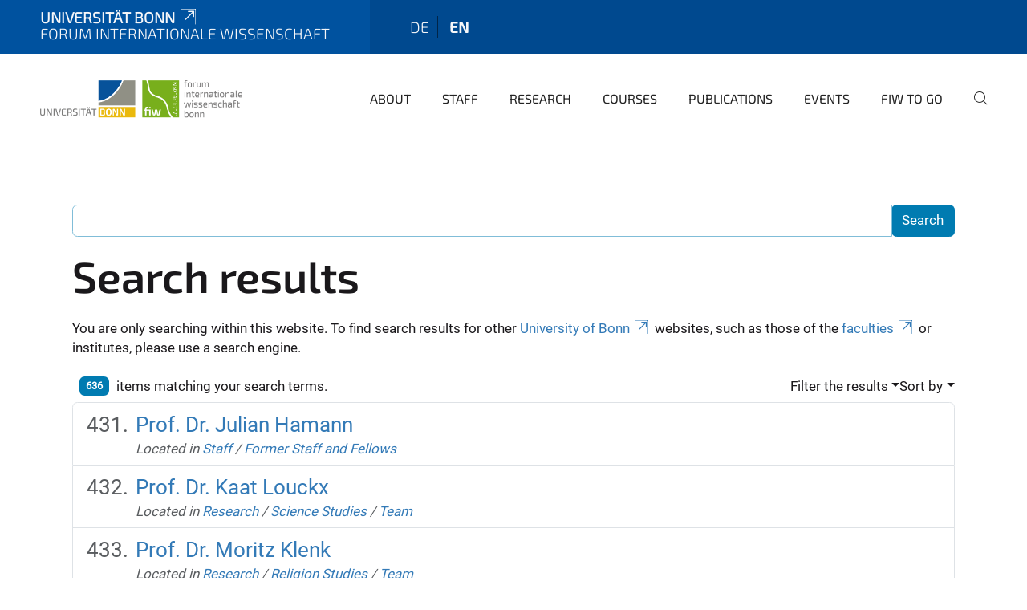

--- FILE ---
content_type: text/html;charset=utf-8
request_url: https://www.fiw.uni-bonn.de/en/search?b_start:int=430&sort_on=sortable_title&set_language=en
body_size: 14407
content:
<!DOCTYPE html>
<html xmlns="http://www.w3.org/1999/xhtml" lang="en" xml:lang="en">
<head><meta http-equiv="Content-Type" content="text/html; charset=UTF-8" /><link rel="alternate" hreflang="de" href="https://www.fiw.uni-bonn.de/de" /><link rel="alternate" hreflang="en" href="https://www.fiw.uni-bonn.de/en" /><link data-head-resource="1" rel="stylesheet" href="/++theme++barceloneta/css/barceloneta.min.css" /><link data-head-resource="1" rel="stylesheet" type="text/css" href="/++theme++unibonn.theme/css/style.css?tag=21-01-2026_12-15-43" /><link rel="home" title="Home" href="https://www.fiw.uni-bonn.de/en" /><link rel="canonical" href="https://www.fiw.uni-bonn.de/en" /><link rel="preload icon" type="image/vnd.microsoft.icon" href="https://www.fiw.uni-bonn.de/en/favicon.ico" /><link rel="mask-icon" href="https://www.fiw.uni-bonn.de/en/favicon.ico" /><link href="https://www.fiw.uni-bonn.de/en/@@search" rel="search" title="Search this site" /><link data-bundle="easyform" href="https://www.fiw.uni-bonn.de/++webresource++b6e63fde-4269-5984-a67a-480840700e9a/++resource++easyform.css" media="all" rel="stylesheet" type="text/css" /><link data-bundle="multilingual" href="https://www.fiw.uni-bonn.de/++webresource++f30a16e6-dac4-5f5f-a036-b24364abdfc8/++resource++plone.app.multilingual.stylesheet/multilingual.css" media="all" rel="stylesheet" type="text/css" /><link data-bundle="plone-fullscreen" href="https://www.fiw.uni-bonn.de/++webresource++ac83a459-aa2c-5a45-80a9-9d3e95ae0847/++plone++static/plone-fullscreen/fullscreen.css" media="all" rel="stylesheet" type="text/css" /><script async="True" data-bundle="plone-fullscreen" integrity="sha384-yAbXscL0aoE/0AkFhaGNz6d74lDy9Cz7PXfkWNqRnFm0/ewX0uoBBoyPBU5qW7Nr" src="https://www.fiw.uni-bonn.de/++webresource++6aa4c841-faf5-51e8-8109-90bd97e7aa07/++plone++static/plone-fullscreen/fullscreen.js"></script><script data-bundle="plone" integrity="sha384-6Wh7fW8sei4bJMY3a6PIfr5jae6gj9dIadjpiDZBJsr9pJ5gW0bsg0IzoolcL3H0" src="https://www.fiw.uni-bonn.de/++webresource++cff93eba-89cf-5661-8beb-464cc1d0cbc7/++plone++static/bundle-plone/bundle.min.js"></script><script type="text/javascript">
var _paq = window._paq || [];
/* tracker methods like "setCustomDimension" should be called before "trackPageView" */
_paq.push(['trackPageView']);
_paq.push(['enableLinkTracking']);
(function() {
var u="https://webstat.hrz.uni-bonn.de/";
_paq.push(['setTrackerUrl', u+'matomo.php']);
_paq.push(['setSiteId', '61']);
var d=document, g=d.createElement('script'), s=d.getElementsByTagName('script')[0];
g.type='text/javascript'; g.async=true; g.defer=true; g.src=u+'matomo.js'; s.parentNode.insertBefore(g,s);
})();
</script><script data-head-resource="1" src="/++theme++unibonn.theme/js/libs.js?tag=21-01-2026_12-15-54"></script><script data-head-resource="1" src="/++theme++unibonn.theme/js/script.js?tag=21-01-2026_12-15-54"></script>
  <meta charset="utf-8"><meta charset="utf-8" /><meta name="twitter:card" content="summary" /><meta property="og:site_name" content="Forum Internationale Wissenschaft" /><meta property="og:title" content="Forum Internationale Wissenschaft" /><meta property="og:type" content="website" /><meta property="og:description" content="The Forum Internationale Wissenschaft (FIW) is a central scientific institution of the University of Bonn, founded in 2012." /><meta property="og:url" content="https://www.fiw.uni-bonn.de/en" /><meta property="og:image" content="https://www.fiw.uni-bonn.de/@@site-logo/neues Logo fiw + Logo UB + seitlicher Text.gif" /><meta property="og:image:type" content="image/gif" /><meta name="description" content="The Forum Internationale Wissenschaft (FIW) is a central scientific institution of the University of Bonn, founded in 2012." /><meta name="viewport" content="width=device-width, initial-scale=1.0" /><meta name="google-site-verification" content="OTgG4C3imPYjQbG7a0JsgPYhcMhl7hKzYH0-b09T-XA" /><meta name="generator" content="Plone - https://plone.org/" /></meta>
  <meta http-equiv="X-UA-Compatible" content="IE=edge"><meta charset="utf-8" /><meta name="twitter:card" content="summary" /><meta property="og:site_name" content="Forum Internationale Wissenschaft" /><meta property="og:title" content="Forum Internationale Wissenschaft" /><meta property="og:type" content="website" /><meta property="og:description" content="The Forum Internationale Wissenschaft (FIW) is a central scientific institution of the University of Bonn, founded in 2012." /><meta property="og:url" content="https://www.fiw.uni-bonn.de/en" /><meta property="og:image" content="https://www.fiw.uni-bonn.de/@@site-logo/neues Logo fiw + Logo UB + seitlicher Text.gif" /><meta property="og:image:type" content="image/gif" /><meta name="description" content="The Forum Internationale Wissenschaft (FIW) is a central scientific institution of the University of Bonn, founded in 2012." /><meta name="viewport" content="width=device-width, initial-scale=1.0" /><meta name="google-site-verification" content="OTgG4C3imPYjQbG7a0JsgPYhcMhl7hKzYH0-b09T-XA" /><meta name="generator" content="Plone - https://plone.org/" /></meta>
  <meta name="viewport" content="width=device-width, initial-scale=1"><meta charset="utf-8" /><meta name="twitter:card" content="summary" /><meta property="og:site_name" content="Forum Internationale Wissenschaft" /><meta property="og:title" content="Forum Internationale Wissenschaft" /><meta property="og:type" content="website" /><meta property="og:description" content="The Forum Internationale Wissenschaft (FIW) is a central scientific institution of the University of Bonn, founded in 2012." /><meta property="og:url" content="https://www.fiw.uni-bonn.de/en" /><meta property="og:image" content="https://www.fiw.uni-bonn.de/@@site-logo/neues Logo fiw + Logo UB + seitlicher Text.gif" /><meta property="og:image:type" content="image/gif" /><meta name="description" content="The Forum Internationale Wissenschaft (FIW) is a central scientific institution of the University of Bonn, founded in 2012." /><meta name="viewport" content="width=device-width, initial-scale=1.0" /><meta name="google-site-verification" content="OTgG4C3imPYjQbG7a0JsgPYhcMhl7hKzYH0-b09T-XA" /><meta name="generator" content="Plone - https://plone.org/" /></meta>
  <title>Forum Internationale Wissenschaft</title>
</head>
<body id="visual-portal-wrapper" class="col-content frontend icons-on navigation-theme-navigation_default portaltype-lrf site-en template-search thumbs-on userrole-anonymous viewpermission-view" dir="ltr" data-base-url="https://www.fiw.uni-bonn.de/en" data-view-url="https://www.fiw.uni-bonn.de/en" data-portal-url="https://www.fiw.uni-bonn.de" data-i18ncatalogurl="https://www.fiw.uni-bonn.de/plonejsi18n" data-lazy_loading_image_scales="[{&quot;id&quot;: &quot;large&quot;, &quot;value&quot;: 768}, {&quot;id&quot;: &quot;preview&quot;, &quot;value&quot;: 400}, {&quot;id&quot;: &quot;mini&quot;, &quot;value&quot;: 200}, {&quot;id&quot;: &quot;thumb&quot;, &quot;value&quot;: 128}, {&quot;id&quot;: &quot;tile&quot;, &quot;value&quot;: 64}, {&quot;id&quot;: &quot;icon&quot;, &quot;value&quot;: 32}, {&quot;id&quot;: &quot;listing&quot;, &quot;value&quot;: 16}]" data-pat-pickadate="{&quot;date&quot;: {&quot;selectYears&quot;: 200}, &quot;time&quot;: {&quot;interval&quot;: 5 } }" data-pat-plone-modal="{&quot;actionOptions&quot;: {&quot;displayInModal&quot;: false}}"><div class="outer-wrapper">
    <div class="inner-wrapper">

      <div id="fontfamilies">
  <style>@font-face{font-family:'fiw';src: url('https://www.fiw.uni-bonn.de/font-families/fiw/view/++widget++form.widgets.file_eot/@@download');src: url('https://www.fiw.uni-bonn.de/font-families/fiw/view/++widget++form.widgets.file_eot/@@download') format('embedded-opentype'),url('https://www.fiw.uni-bonn.de/font-families/fiw/view/++widget++form.widgets.file_svg/@@download') format('svg'),url('https://www.fiw.uni-bonn.de/font-families/fiw/view/++widget++form.widgets.file_woff/@@download') format('woff'),url('https://www.fiw.uni-bonn.de/font-families/fiw/view/++widget++form.widgets.file_ttf/@@download') format('truetype'),url('https://www.fiw.uni-bonn.de/font-families/fiw/view/++widget++form.widgets.file_woff2/@@download') format('woff2');font-weight:normal;font-style:normal;}.fiw-icon-strategischepartnerschaften-icon:before{content:"\e800";font-family:fiw}.fiw-icon-glass:before{content:"\e801";font-family:fiw}.fiw-icon-music:before{content:"\e802";font-family:fiw}.fiw-icon-search:before{content:"\e803";font-family:fiw}.fiw-icon-mail:before{content:"\e804";font-family:fiw}.fiw-icon-heart:before{content:"\e805";font-family:fiw}.fiw-icon-heart-empty:before{content:"\e806";font-family:fiw}.fiw-icon-star:before{content:"\e807";font-family:fiw}.fiw-icon-star-empty:before{content:"\e808";font-family:fiw}.fiw-icon-star-half:before{content:"\e809";font-family:fiw}.fiw-icon-user:before{content:"\e80a";font-family:fiw}.fiw-icon-users:before{content:"\e80b";font-family:fiw}.fiw-icon-video:before{content:"\e80c";font-family:fiw}.fiw-icon-videocam:before{content:"\e80d";font-family:fiw}.fiw-icon-picture:before{content:"\e80e";font-family:fiw}.fiw-icon-camera:before{content:"\e80f";font-family:fiw}.fiw-icon-camera-alt:before{content:"\e810";font-family:fiw}.fiw-icon-th-large:before{content:"\e811";font-family:fiw}.fiw-icon-th:before{content:"\e812";font-family:fiw}.fiw-icon-th-list:before{content:"\e813";font-family:fiw}.fiw-icon-ok:before{content:"\e814";font-family:fiw}.fiw-icon-ok-circled:before{content:"\e815";font-family:fiw}.fiw-icon-ok-circled2:before{content:"\e816";font-family:fiw}.fiw-icon-cancel:before{content:"\e817";font-family:fiw}.fiw-icon-cancel-circled:before{content:"\e818";font-family:fiw}.fiw-icon-cancel-circled2:before{content:"\e819";font-family:fiw}.fiw-icon-plus:before{content:"\e81a";font-family:fiw}.fiw-icon-plus-circled:before{content:"\e81b";font-family:fiw}.fiw-icon-minus:before{content:"\e81c";font-family:fiw}.fiw-icon-minus-circled:before{content:"\e81d";font-family:fiw}.fiw-icon-help-circled:before{content:"\e81e";font-family:fiw}.fiw-icon-info-circled:before{content:"\e81f";font-family:fiw}.fiw-icon-home:before{content:"\e820";font-family:fiw}.fiw-icon-link:before{content:"\e821";font-family:fiw}.fiw-icon-attach:before{content:"\e822";font-family:fiw}.fiw-icon-lock:before{content:"\e823";font-family:fiw}.fiw-icon-lock-open:before{content:"\e824";font-family:fiw}.fiw-icon-pin:before{content:"\e825";font-family:fiw}.fiw-icon-eye:before{content:"\e826";font-family:fiw}.fiw-icon-eye-off:before{content:"\e827";font-family:fiw}.fiw-icon-tag:before{content:"\e828";font-family:fiw}.fiw-icon-tags:before{content:"\e829";font-family:fiw}.fiw-icon-bookmark:before{content:"\e82a";font-family:fiw}.fiw-icon-flag:before{content:"\e82b";font-family:fiw}.fiw-icon-thumbs-up:before{content:"\e82c";font-family:fiw}.fiw-icon-thumbs-down:before{content:"\e82d";font-family:fiw}.fiw-icon-download:before{content:"\e82e";font-family:fiw}.fiw-icon-upload:before{content:"\e82f";font-family:fiw}.fiw-icon-forward:before{content:"\e830";font-family:fiw}.fiw-icon-export:before{content:"\e831";font-family:fiw}.fiw-icon-pencil:before{content:"\e832";font-family:fiw}.fiw-icon-edit1:before{content:"\e833";font-family:fiw}.fiw-icon-print:before{content:"\e834";font-family:fiw}.fiw-icon-retweet:before{content:"\e835";font-family:fiw}.fiw-icon-comment:before{content:"\e836";font-family:fiw}.fiw-icon-chat:before{content:"\e837";font-family:fiw}.fiw-icon-bell:before{content:"\e838";font-family:fiw}.fiw-icon-attention:before{content:"\e839";font-family:fiw}.fiw-icon-attention-circled:before{content:"\e83a";font-family:fiw}.fiw-icon-location-1:before{content:"\e83b";font-family:fiw}.fiw-icon-trash-empty:before{content:"\e83c";font-family:fiw}.fiw-icon-doc:before{content:"\e83d";font-family:fiw}.fiw-icon-folder:before{content:"\e83e";font-family:fiw}.fiw-icon-folder-open:before{content:"\e83f";font-family:fiw}.fiw-icon-phone:before{content:"\e840";font-family:fiw}.fiw-icon-cog:before{content:"\e841";font-family:fiw}.fiw-icon-cog-alt:before{content:"\e842";font-family:fiw}.fiw-icon-wrench:before{content:"\e843";font-family:fiw}.fiw-icon-basket:before{content:"\e844";font-family:fiw}.fiw-icon-calendar:before{content:"\e845";font-family:fiw}.fiw-icon-login-1:before{content:"\e846";font-family:fiw}.fiw-icon-logout:before{content:"\e847";font-family:fiw}.fiw-icon-volume-off:before{content:"\e848";font-family:fiw}.fiw-icon-volume-down:before{content:"\e849";font-family:fiw}.fiw-icon-volume-up:before{content:"\e84a";font-family:fiw}.fiw-icon-headphones:before{content:"\e84b";font-family:fiw}.fiw-icon-clock:before{content:"\e84c";font-family:fiw}.fiw-icon-block:before{content:"\e84d";font-family:fiw}.fiw-icon-resize-full:before{content:"\e84e";font-family:fiw}.fiw-icon-resize-small:before{content:"\e84f";font-family:fiw}.fiw-icon-resize-vertical:before{content:"\e850";font-family:fiw}.fiw-icon-resize-horizontal:before{content:"\e851";font-family:fiw}.fiw-icon-zoom-in:before{content:"\e852";font-family:fiw}.fiw-icon-zoom-out:before{content:"\e853";font-family:fiw}.fiw-icon-down-circled2:before{content:"\e854";font-family:fiw}.fiw-icon-up-circled2:before{content:"\e855";font-family:fiw}.fiw-icon-down-dir:before{content:"\e856";font-family:fiw}.fiw-icon-up-dir:before{content:"\e857";font-family:fiw}.fiw-icon-left-dir:before{content:"\e858";font-family:fiw}.fiw-icon-right-dir:before{content:"\e859";font-family:fiw}.fiw-icon-down-open:before{content:"\e85a";font-family:fiw}.fiw-icon-left-open:before{content:"\e85b";font-family:fiw}.fiw-icon-right-open:before{content:"\e85c";font-family:fiw}.fiw-icon-up-open:before{content:"\e85d";font-family:fiw}.fiw-icon-down-big:before{content:"\e85e";font-family:fiw}.fiw-icon-left-big:before{content:"\e85f";font-family:fiw}.fiw-icon-right-big:before{content:"\e860";font-family:fiw}.fiw-icon-up-big:before{content:"\e861";font-family:fiw}.fiw-icon-right-hand:before{content:"\e862";font-family:fiw}.fiw-icon-left-hand:before{content:"\e863";font-family:fiw}.fiw-icon-up-hand:before{content:"\e864";font-family:fiw}.fiw-icon-down-hand:before{content:"\e865";font-family:fiw}.fiw-icon-cw:before{content:"\e866";font-family:fiw}.fiw-icon-ccw:before{content:"\e867";font-family:fiw}.fiw-icon-arrows-cw:before{content:"\e868";font-family:fiw}.fiw-icon-shuffle:before{content:"\e869";font-family:fiw}.fiw-icon-play:before{content:"\e86a";font-family:fiw}.fiw-icon-play-circled2:before{content:"\e86b";font-family:fiw}.fiw-icon-stop:before{content:"\e86c";font-family:fiw}.fiw-icon-pause:before{content:"\e86d";font-family:fiw}.fiw-icon-to-end:before{content:"\e86e";font-family:fiw}.fiw-icon-to-end-alt:before{content:"\e86f";font-family:fiw}.fiw-icon-to-start:before{content:"\e870";font-family:fiw}.fiw-icon-to-start-alt:before{content:"\e871";font-family:fiw}.fiw-icon-fast-fw:before{content:"\e872";font-family:fiw}.fiw-icon-fast-bw:before{content:"\e873";font-family:fiw}.fiw-icon-eject:before{content:"\e874";font-family:fiw}.fiw-icon-target:before{content:"\e875";font-family:fiw}.fiw-icon-signal:before{content:"\e876";font-family:fiw}.fiw-icon-award:before{content:"\e877";font-family:fiw}.fiw-icon-inbox:before{content:"\e878";font-family:fiw}.fiw-icon-globe:before{content:"\e879";font-family:fiw}.fiw-icon-cloud:before{content:"\e87a";font-family:fiw}.fiw-icon-flash:before{content:"\e87b";font-family:fiw}.fiw-icon-umbrella:before{content:"\e87c";font-family:fiw}.fiw-icon-flight:before{content:"\e87d";font-family:fiw}.fiw-icon-leaf:before{content:"\e87e";font-family:fiw}.fiw-icon-font:before{content:"\e87f";font-family:fiw}.fiw-icon-bold:before{content:"\e880";font-family:fiw}.fiw-icon-italic:before{content:"\e881";font-family:fiw}.fiw-icon-text-height:before{content:"\e882";font-family:fiw}.fiw-icon-text-width:before{content:"\e883";font-family:fiw}.fiw-icon-align-left:before{content:"\e884";font-family:fiw}.fiw-icon-align-center:before{content:"\e885";font-family:fiw}.fiw-icon-align-right:before{content:"\e886";font-family:fiw}.fiw-icon-align-justify:before{content:"\e887";font-family:fiw}.fiw-icon-list:before{content:"\e888";font-family:fiw}.fiw-icon-indent-left:before{content:"\e889";font-family:fiw}.fiw-icon-indent-right:before{content:"\e88a";font-family:fiw}.fiw-icon-scissors:before{content:"\e88b";font-family:fiw}.fiw-icon-briefcase:before{content:"\e88c";font-family:fiw}.fiw-icon-off:before{content:"\e88d";font-family:fiw}.fiw-icon-road:before{content:"\e88e";font-family:fiw}.fiw-icon-list-alt:before{content:"\e88f";font-family:fiw}.fiw-icon-qrcode:before{content:"\e890";font-family:fiw}.fiw-icon-barcode:before{content:"\e891";font-family:fiw}.fiw-icon-book:before{content:"\e892";font-family:fiw}.fiw-icon-adjust:before{content:"\e893";font-family:fiw}.fiw-icon-tint:before{content:"\e894";font-family:fiw}.fiw-icon-check:before{content:"\e895";font-family:fiw}.fiw-icon-asterisk:before{content:"\e896";font-family:fiw}.fiw-icon-gift:before{content:"\e897";font-family:fiw}.fiw-icon-fire:before{content:"\e898";font-family:fiw}.fiw-icon-magnet:before{content:"\e899";font-family:fiw}.fiw-icon-chart-bar:before{content:"\e89a";font-family:fiw}.fiw-icon-credit-card:before{content:"\e89b";font-family:fiw}.fiw-icon-floppy:before{content:"\e89c";font-family:fiw}.fiw-icon-megaphone:before{content:"\e89d";font-family:fiw}.fiw-icon-key:before{content:"\e89e";font-family:fiw}.fiw-icon-truck:before{content:"\e89f";font-family:fiw}.fiw-icon-hammer:before{content:"\e8a0";font-family:fiw}.fiw-icon-lemon:before{content:"\e8a1";font-family:fiw}.fiw-icon-move:before{content:"\f047";font-family:fiw}.fiw-icon-link-ext:before{content:"\f08e";font-family:fiw}.fiw-icon-check-empty:before{content:"\f096";font-family:fiw}.fiw-icon-bookmark-empty:before{content:"\f097";font-family:fiw}.fiw-icon-phone-squared:before{content:"\f098";font-family:fiw}.fiw-icon-twitter:before{content:"\f099";font-family:fiw}.fiw-icon-facebook:before{content:"\f09a";font-family:fiw}.fiw-icon-github-circled:before{content:"\f09b";font-family:fiw}.fiw-icon-rss:before{content:"\f09e";font-family:fiw}.fiw-icon-hdd:before{content:"\f0a0";font-family:fiw}.fiw-icon-certificate:before{content:"\f0a3";font-family:fiw}.fiw-icon-left-circled:before{content:"\f0a8";font-family:fiw}.fiw-icon-right-circled:before{content:"\f0a9";font-family:fiw}.fiw-icon-up-circled:before{content:"\f0aa";font-family:fiw}.fiw-icon-down-circled:before{content:"\f0ab";font-family:fiw}.fiw-icon-tasks:before{content:"\f0ae";font-family:fiw}.fiw-icon-filter:before{content:"\f0b0";font-family:fiw}.fiw-icon-resize-full-alt:before{content:"\f0b2";font-family:fiw}.fiw-icon-beaker:before{content:"\f0c3";font-family:fiw}.fiw-icon-docs:before{content:"\f0c5";font-family:fiw}.fiw-icon-blank:before{content:"\f0c8";font-family:fiw}.fiw-icon-menu:before{content:"\f0c9";font-family:fiw}.fiw-icon-list-bullet:before{content:"\f0ca";font-family:fiw}.fiw-icon-list-numbered:before{content:"\f0cb";font-family:fiw}.fiw-icon-strike:before{content:"\f0cc";font-family:fiw}.fiw-icon-underline:before{content:"\f0cd";font-family:fiw}.fiw-icon-table:before{content:"\f0ce";font-family:fiw}.fiw-icon-magic:before{content:"\f0d0";font-family:fiw}.fiw-icon-pinterest-circled:before{content:"\f0d2";font-family:fiw}.fiw-icon-pinterest-squared:before{content:"\f0d3";font-family:fiw}.fiw-icon-gplus-squared:before{content:"\f0d4";font-family:fiw}.fiw-icon-gplus:before{content:"\f0d5";font-family:fiw}.fiw-icon-money:before{content:"\f0d6";font-family:fiw}.fiw-icon-columns:before{content:"\f0db";font-family:fiw}.fiw-icon-sort:before{content:"\f0dc";font-family:fiw}.fiw-icon-sort-down:before{content:"\f0dd";font-family:fiw}.fiw-icon-sort-up:before{content:"\f0de";font-family:fiw}.fiw-icon-mail-alt:before{content:"\f0e0";font-family:fiw}.fiw-icon-linkedin:before{content:"\f0e1";font-family:fiw}.fiw-icon-gauge:before{content:"\f0e4";font-family:fiw}.fiw-icon-comment-empty:before{content:"\f0e5";font-family:fiw}.fiw-icon-chat-empty:before{content:"\f0e6";font-family:fiw}.fiw-icon-sitemap:before{content:"\f0e8";font-family:fiw}.fiw-icon-paste:before{content:"\f0ea";font-family:fiw}.fiw-icon-lightbulb:before{content:"\f0eb";font-family:fiw}.fiw-icon-exchange:before{content:"\f0ec";font-family:fiw}.fiw-icon-download-cloud:before{content:"\f0ed";font-family:fiw}.fiw-icon-upload-cloud:before{content:"\f0ee";font-family:fiw}.fiw-icon-user-md:before{content:"\f0f0";font-family:fiw}.fiw-icon-stethoscope:before{content:"\f0f1";font-family:fiw}.fiw-icon-suitcase:before{content:"\f0f2";font-family:fiw}.fiw-icon-bell-alt:before{content:"\f0f3";font-family:fiw}.fiw-icon-coffee:before{content:"\f0f4";font-family:fiw}.fiw-icon-food:before{content:"\f0f5";font-family:fiw}.fiw-icon-doc-text:before{content:"\f0f6";font-family:fiw}.fiw-icon-building:before{content:"\f0f7";font-family:fiw}.fiw-icon-hospital:before{content:"\f0f8";font-family:fiw}.fiw-icon-ambulance:before{content:"\f0f9";font-family:fiw}.fiw-icon-medkit:before{content:"\f0fa";font-family:fiw}.fiw-icon-fighter-jet:before{content:"\f0fb";font-family:fiw}.fiw-icon-beer:before{content:"\f0fc";font-family:fiw}.fiw-icon-h-sigh:before{content:"\f0fd";font-family:fiw}.fiw-icon-plus-squared:before{content:"\f0fe";font-family:fiw}.fiw-icon-angle-double-left:before{content:"\f100";font-family:fiw}.fiw-icon-angle-double-right:before{content:"\f101";font-family:fiw}.fiw-icon-angle-double-up:before{content:"\f102";font-family:fiw}.fiw-icon-angle-double-down:before{content:"\f103";font-family:fiw}.fiw-icon-angle-left:before{content:"\f104";font-family:fiw}.fiw-icon-angle-right:before{content:"\f105";font-family:fiw}.fiw-icon-angle-up:before{content:"\f106";font-family:fiw}.fiw-icon-angle-down:before{content:"\f107";font-family:fiw}.fiw-icon-desktop:before{content:"\f108";font-family:fiw}.fiw-icon-laptop:before{content:"\f109";font-family:fiw}.fiw-icon-tablet:before{content:"\f10a";font-family:fiw}.fiw-icon-mobile:before{content:"\f10b";font-family:fiw}.fiw-icon-circle-empty:before{content:"\f10c";font-family:fiw}.fiw-icon-quote-left:before{content:"\f10d";font-family:fiw}.fiw-icon-quote-right:before{content:"\f10e";font-family:fiw}.fiw-icon-spinner:before{content:"\f110";font-family:fiw}.fiw-icon-circle:before{content:"\f111";font-family:fiw}.fiw-icon-reply:before{content:"\f112";font-family:fiw}.fiw-icon-github:before{content:"\f113";font-family:fiw}.fiw-icon-folder-empty:before{content:"\f114";font-family:fiw}.fiw-icon-folder-open-empty:before{content:"\f115";font-family:fiw}.fiw-icon-smile:before{content:"\f118";font-family:fiw}.fiw-icon-frown:before{content:"\f119";font-family:fiw}.fiw-icon-meh:before{content:"\f11a";font-family:fiw}.fiw-icon-gamepad:before{content:"\f11b";font-family:fiw}.fiw-icon-keyboard:before{content:"\f11c";font-family:fiw}.fiw-icon-flag-empty:before{content:"\f11d";font-family:fiw}.fiw-icon-flag-checkered:before{content:"\f11e";font-family:fiw}.fiw-icon-terminal:before{content:"\f120";font-family:fiw}.fiw-icon-code-1:before{content:"\f121";font-family:fiw}.fiw-icon-reply-all:before{content:"\f122";font-family:fiw}.fiw-icon-star-half-alt:before{content:"\f123";font-family:fiw}.fiw-icon-direction:before{content:"\f124";font-family:fiw}.fiw-icon-crop:before{content:"\f125";font-family:fiw}.fiw-icon-fork:before{content:"\f126";font-family:fiw}.fiw-icon-unlink:before{content:"\f127";font-family:fiw}.fiw-icon-help:before{content:"\f128";font-family:fiw}.fiw-icon-info:before{content:"\f129";font-family:fiw}.fiw-icon-attention-alt:before{content:"\f12a";font-family:fiw}.fiw-icon-superscript:before{content:"\f12b";font-family:fiw}.fiw-icon-subscript:before{content:"\f12c";font-family:fiw}.fiw-icon-eraser:before{content:"\f12d";font-family:fiw}.fiw-icon-puzzle:before{content:"\f12e";font-family:fiw}.fiw-icon-mic:before{content:"\f130";font-family:fiw}.fiw-icon-mute:before{content:"\f131";font-family:fiw}.fiw-icon-shield:before{content:"\f132";font-family:fiw}.fiw-icon-calendar-empty:before{content:"\f133";font-family:fiw}.fiw-icon-extinguisher:before{content:"\f134";font-family:fiw}.fiw-icon-rocket:before{content:"\f135";font-family:fiw}.fiw-icon-maxcdn:before{content:"\f136";font-family:fiw}.fiw-icon-angle-circled-left:before{content:"\f137";font-family:fiw}.fiw-icon-angle-circled-right:before{content:"\f138";font-family:fiw}.fiw-icon-angle-circled-up:before{content:"\f139";font-family:fiw}.fiw-icon-angle-circled-down:before{content:"\f13a";font-family:fiw}.fiw-icon-html5:before{content:"\f13b";font-family:fiw}.fiw-icon-css3:before{content:"\f13c";font-family:fiw}.fiw-icon-anchor:before{content:"\f13d";font-family:fiw}.fiw-icon-lock-open-alt:before{content:"\f13e";font-family:fiw}.fiw-icon-bullseye:before{content:"\f140";font-family:fiw}.fiw-icon-ellipsis:before{content:"\f141";font-family:fiw}.fiw-icon-ellipsis-vert:before{content:"\f142";font-family:fiw}.fiw-icon-rss-squared:before{content:"\f143";font-family:fiw}.fiw-icon-play-circled:before{content:"\f144";font-family:fiw}.fiw-icon-ticket:before{content:"\f145";font-family:fiw}.fiw-icon-minus-squared:before{content:"\f146";font-family:fiw}.fiw-icon-minus-squared-alt:before{content:"\f147";font-family:fiw}.fiw-icon-level-up:before{content:"\f148";font-family:fiw}.fiw-icon-level-down:before{content:"\f149";font-family:fiw}.fiw-icon-ok-squared:before{content:"\f14a";font-family:fiw}.fiw-icon-pencil-squared:before{content:"\f14b";font-family:fiw}.fiw-icon-link-ext-alt:before{content:"\f14c";font-family:fiw}.fiw-icon-export-alt:before{content:"\f14d";font-family:fiw}.fiw-icon-compass:before{content:"\f14e";font-family:fiw}.fiw-icon-expand:before{content:"\f150";font-family:fiw}.fiw-icon-collapse:before{content:"\f151";font-family:fiw}.fiw-icon-expand-right:before{content:"\f152";font-family:fiw}.fiw-icon-euro:before{content:"\f153";font-family:fiw}.fiw-icon-pound:before{content:"\f154";font-family:fiw}.fiw-icon-dollar:before{content:"\f155";font-family:fiw}.fiw-icon-rupee:before{content:"\f156";font-family:fiw}.fiw-icon-yen:before{content:"\f157";font-family:fiw}.fiw-icon-rouble:before{content:"\f158";font-family:fiw}.fiw-icon-won:before{content:"\f159";font-family:fiw}.fiw-icon-bitcoin:before{content:"\f15a";font-family:fiw}.fiw-icon-doc-inv:before{content:"\f15b";font-family:fiw}.fiw-icon-doc-text-inv:before{content:"\f15c";font-family:fiw}.fiw-icon-sort-name-up:before{content:"\f15d";font-family:fiw}.fiw-icon-sort-name-down:before{content:"\f15e";font-family:fiw}.fiw-icon-sort-alt-up:before{content:"\f160";font-family:fiw}.fiw-icon-sort-alt-down:before{content:"\f161";font-family:fiw}.fiw-icon-sort-number-up:before{content:"\f162";font-family:fiw}.fiw-icon-sort-number-down:before{content:"\f163";font-family:fiw}.fiw-icon-thumbs-up-alt:before{content:"\f164";font-family:fiw}.fiw-icon-thumbs-down-alt:before{content:"\f165";font-family:fiw}.fiw-icon-youtube-squared:before{content:"\f166";font-family:fiw}.fiw-icon-youtube:before{content:"\f167";font-family:fiw}.fiw-icon-xing:before{content:"\f168";font-family:fiw}.fiw-icon-xing-squared:before{content:"\f169";font-family:fiw}.fiw-icon-youtube-play:before{content:"\f16a";font-family:fiw}.fiw-icon-dropbox:before{content:"\f16b";font-family:fiw}.fiw-icon-stackoverflow:before{content:"\f16c";font-family:fiw}.fiw-icon-instagram:before{content:"\f16d";font-family:fiw}.fiw-icon-flickr:before{content:"\f16e";font-family:fiw}.fiw-icon-adn:before{content:"\f170";font-family:fiw}.fiw-icon-bitbucket:before{content:"\f171";font-family:fiw}.fiw-icon-bitbucket-squared:before{content:"\f172";font-family:fiw}.fiw-icon-tumblr:before{content:"\f173";font-family:fiw}.fiw-icon-tumblr-squared:before{content:"\f174";font-family:fiw}.fiw-icon-down:before{content:"\f175";font-family:fiw}.fiw-icon-up:before{content:"\f176";font-family:fiw}.fiw-icon-left:before{content:"\f177";font-family:fiw}.fiw-icon-right:before{content:"\f178";font-family:fiw}.fiw-icon-apple:before{content:"\f179";font-family:fiw}.fiw-icon-windows:before{content:"\f17a";font-family:fiw}.fiw-icon-android:before{content:"\f17b";font-family:fiw}.fiw-icon-linux:before{content:"\f17c";font-family:fiw}.fiw-icon-dribbble:before{content:"\f17d";font-family:fiw}.fiw-icon-skype:before{content:"\f17e";font-family:fiw}.fiw-icon-foursquare:before{content:"\f180";font-family:fiw}.fiw-icon-trello:before{content:"\f181";font-family:fiw}.fiw-icon-female:before{content:"\f182";font-family:fiw}.fiw-icon-male:before{content:"\f183";font-family:fiw}.fiw-icon-gittip:before{content:"\f184";font-family:fiw}.fiw-icon-sun:before{content:"\f185";font-family:fiw}.fiw-icon-moon:before{content:"\f186";font-family:fiw}.fiw-icon-box:before{content:"\f187";font-family:fiw}.fiw-icon-bug:before{content:"\f188";font-family:fiw}.fiw-icon-vkontakte:before{content:"\f189";font-family:fiw}.fiw-icon-weibo:before{content:"\f18a";font-family:fiw}.fiw-icon-renren:before{content:"\f18b";font-family:fiw}.fiw-icon-pagelines:before{content:"\f18c";font-family:fiw}.fiw-icon-stackexchange:before{content:"\f18d";font-family:fiw}.fiw-icon-right-circled2:before{content:"\f18e";font-family:fiw}.fiw-icon-left-circled2:before{content:"\f190";font-family:fiw}.fiw-icon-collapse-left:before{content:"\f191";font-family:fiw}.fiw-icon-dot-circled:before{content:"\f192";font-family:fiw}.fiw-icon-wheelchair:before{content:"\f193";font-family:fiw}.fiw-icon-vimeo-squared:before{content:"\f194";font-family:fiw}.fiw-icon-try:before{content:"\f195";font-family:fiw}.fiw-icon-plus-squared-alt:before{content:"\f196";font-family:fiw}.fiw-icon-space-shuttle:before{content:"\f197";font-family:fiw}.fiw-icon-slack:before{content:"\f198";font-family:fiw}.fiw-icon-mail-squared:before{content:"\f199";font-family:fiw}.fiw-icon-wordpress:before{content:"\f19a";font-family:fiw}.fiw-icon-openid:before{content:"\f19b";font-family:fiw}.fiw-icon-bank:before{content:"\f19c";font-family:fiw}.fiw-icon-graduation-cap:before{content:"\f19d";font-family:fiw}.fiw-icon-yahoo:before{content:"\f19e";font-family:fiw}.fiw-icon-google:before{content:"\f1a0";font-family:fiw}.fiw-icon-reddit:before{content:"\f1a1";font-family:fiw}.fiw-icon-reddit-squared:before{content:"\f1a2";font-family:fiw}.fiw-icon-stumbleupon-circled:before{content:"\f1a3";font-family:fiw}.fiw-icon-stumbleupon:before{content:"\f1a4";font-family:fiw}.fiw-icon-delicious:before{content:"\f1a5";font-family:fiw}.fiw-icon-digg:before{content:"\f1a6";font-family:fiw}.fiw-icon-pied-piper-squared:before{content:"\f1a7";font-family:fiw}.fiw-icon-pied-piper-alt:before{content:"\f1a8";font-family:fiw}.fiw-icon-drupal:before{content:"\f1a9";font-family:fiw}.fiw-icon-joomla:before{content:"\f1aa";font-family:fiw}.fiw-icon-language-1:before{content:"\f1ab";font-family:fiw}.fiw-icon-fax:before{content:"\f1ac";font-family:fiw}.fiw-icon-building-filled:before{content:"\f1ad";font-family:fiw}.fiw-icon-child:before{content:"\f1ae";font-family:fiw}.fiw-icon-paw:before{content:"\f1b0";font-family:fiw}.fiw-icon-spoon:before{content:"\f1b1";font-family:fiw}.fiw-icon-cube:before{content:"\f1b2";font-family:fiw}.fiw-icon-cubes:before{content:"\f1b3";font-family:fiw}.fiw-icon-behance:before{content:"\f1b4";font-family:fiw}.fiw-icon-behance-squared:before{content:"\f1b5";font-family:fiw}.fiw-icon-steam:before{content:"\f1b6";font-family:fiw}.fiw-icon-steam-squared:before{content:"\f1b7";font-family:fiw}.fiw-icon-recycle:before{content:"\f1b8";font-family:fiw}.fiw-icon-cab:before{content:"\f1b9";font-family:fiw}.fiw-icon-taxi:before{content:"\f1ba";font-family:fiw}.fiw-icon-tree:before{content:"\f1bb";font-family:fiw}.fiw-icon-spotify:before{content:"\f1bc";font-family:fiw}.fiw-icon-deviantart:before{content:"\f1bd";font-family:fiw}.fiw-icon-soundcloud:before{content:"\f1be";font-family:fiw}.fiw-icon-database:before{content:"\f1c0";font-family:fiw}.fiw-icon-file-pdf:before{content:"\f1c1";font-family:fiw}.fiw-icon-file-word:before{content:"\f1c2";font-family:fiw}.fiw-icon-file-excel:before{content:"\f1c3";font-family:fiw}.fiw-icon-file-powerpoint:before{content:"\f1c4";font-family:fiw}.fiw-icon-file-image:before{content:"\f1c5";font-family:fiw}.fiw-icon-file-archive:before{content:"\f1c6";font-family:fiw}.fiw-icon-file-audio:before{content:"\f1c7";font-family:fiw}.fiw-icon-file-video:before{content:"\f1c8";font-family:fiw}.fiw-icon-file-code:before{content:"\f1c9";font-family:fiw}.fiw-icon-vine:before{content:"\f1ca";font-family:fiw}.fiw-icon-codeopen:before{content:"\f1cb";font-family:fiw}.fiw-icon-jsfiddle:before{content:"\f1cc";font-family:fiw}.fiw-icon-lifebuoy:before{content:"\f1cd";font-family:fiw}.fiw-icon-circle-notch:before{content:"\f1ce";font-family:fiw}.fiw-icon-rebel:before{content:"\f1d0";font-family:fiw}.fiw-icon-empire:before{content:"\f1d1";font-family:fiw}.fiw-icon-git-squared:before{content:"\f1d2";font-family:fiw}.fiw-icon-git:before{content:"\f1d3";font-family:fiw}.fiw-icon-hacker-news:before{content:"\f1d4";font-family:fiw}.fiw-icon-tencent-weibo:before{content:"\f1d5";font-family:fiw}.fiw-icon-qq:before{content:"\f1d6";font-family:fiw}.fiw-icon-wechat:before{content:"\f1d7";font-family:fiw}.fiw-icon-paper-plane:before{content:"\f1d8";font-family:fiw}.fiw-icon-paper-plane-empty:before{content:"\f1d9";font-family:fiw}.fiw-icon-history:before{content:"\f1da";font-family:fiw}.fiw-icon-circle-thin:before{content:"\f1db";font-family:fiw}.fiw-icon-header:before{content:"\f1dc";font-family:fiw}.fiw-icon-paragraph:before{content:"\f1dd";font-family:fiw}.fiw-icon-sliders:before{content:"\f1de";font-family:fiw}.fiw-icon-share:before{content:"\f1e0";font-family:fiw}.fiw-icon-share-squared:before{content:"\f1e1";font-family:fiw}.fiw-icon-bomb:before{content:"\f1e2";font-family:fiw}.fiw-icon-soccer-ball:before{content:"\f1e3";font-family:fiw}.fiw-icon-tty:before{content:"\f1e4";font-family:fiw}.fiw-icon-binoculars:before{content:"\f1e5";font-family:fiw}.fiw-icon-plug:before{content:"\f1e6";font-family:fiw}.fiw-icon-slideshare:before{content:"\f1e7";font-family:fiw}.fiw-icon-twitch:before{content:"\f1e8";font-family:fiw}.fiw-icon-yelp:before{content:"\f1e9";font-family:fiw}.fiw-icon-newspaper:before{content:"\f1ea";font-family:fiw}.fiw-icon-wifi:before{content:"\f1eb";font-family:fiw}.fiw-icon-calc:before{content:"\f1ec";font-family:fiw}.fiw-icon-paypal:before{content:"\f1ed";font-family:fiw}.fiw-icon-gwallet:before{content:"\f1ee";font-family:fiw}.fiw-icon-cc-visa:before{content:"\f1f0";font-family:fiw}.fiw-icon-cc-mastercard:before{content:"\f1f1";font-family:fiw}.fiw-icon-cc-discover:before{content:"\f1f2";font-family:fiw}.fiw-icon-cc-amex:before{content:"\f1f3";font-family:fiw}.fiw-icon-cc-paypal:before{content:"\f1f4";font-family:fiw}.fiw-icon-cc-stripe:before{content:"\f1f5";font-family:fiw}.fiw-icon-bell-off:before{content:"\f1f6";font-family:fiw}.fiw-icon-bell-off-empty:before{content:"\f1f7";font-family:fiw}.fiw-icon-trash:before{content:"\f1f8";font-family:fiw}.fiw-icon-copyright:before{content:"\f1f9";font-family:fiw}.fiw-icon-at:before{content:"\f1fa";font-family:fiw}.fiw-icon-eyedropper:before{content:"\f1fb";font-family:fiw}.fiw-icon-brush:before{content:"\f1fc";font-family:fiw}.fiw-icon-birthday:before{content:"\f1fd";font-family:fiw}.fiw-icon-chart-area:before{content:"\f1fe";font-family:fiw}.fiw-icon-chart-pie:before{content:"\f200";font-family:fiw}.fiw-icon-chart-line:before{content:"\f201";font-family:fiw}.fiw-icon-lastfm:before{content:"\f202";font-family:fiw}.fiw-icon-lastfm-squared:before{content:"\f203";font-family:fiw}.fiw-icon-toggle-off:before{content:"\f204";font-family:fiw}.fiw-icon-toggle-on:before{content:"\f205";font-family:fiw}.fiw-icon-bicycle:before{content:"\f206";font-family:fiw}.fiw-icon-bus:before{content:"\f207";font-family:fiw}.fiw-icon-ioxhost:before{content:"\f208";font-family:fiw}.fiw-icon-angellist:before{content:"\f209";font-family:fiw}.fiw-icon-cc:before{content:"\f20a";font-family:fiw}.fiw-icon-shekel:before{content:"\f20b";font-family:fiw}.fiw-icon-meanpath:before{content:"\f20c";font-family:fiw}.fiw-icon-buysellads:before{content:"\f20d";font-family:fiw}.fiw-icon-connectdevelop:before{content:"\f20e";font-family:fiw}.fiw-icon-dashcube:before{content:"\f210";font-family:fiw}.fiw-icon-forumbee:before{content:"\f211";font-family:fiw}.fiw-icon-leanpub:before{content:"\f212";font-family:fiw}.fiw-icon-sellsy:before{content:"\f213";font-family:fiw}.fiw-icon-shirtsinbulk:before{content:"\f214";font-family:fiw}.fiw-icon-simplybuilt:before{content:"\f215";font-family:fiw}.fiw-icon-skyatlas:before{content:"\f216";font-family:fiw}.fiw-icon-cart-plus:before{content:"\f217";font-family:fiw}.fiw-icon-cart-arrow-down:before{content:"\f218";font-family:fiw}.fiw-icon-diamond:before{content:"\f219";font-family:fiw}.fiw-icon-ship:before{content:"\f21a";font-family:fiw}.fiw-icon-user-secret:before{content:"\f21b";font-family:fiw}.fiw-icon-motorcycle:before{content:"\f21c";font-family:fiw}.fiw-icon-street-view:before{content:"\f21d";font-family:fiw}.fiw-icon-heartbeat:before{content:"\f21e";font-family:fiw}.fiw-icon-venus:before{content:"\f221";font-family:fiw}.fiw-icon-mars:before{content:"\f222";font-family:fiw}.fiw-icon-mercury:before{content:"\f223";font-family:fiw}.fiw-icon-transgender:before{content:"\f224";font-family:fiw}.fiw-icon-transgender-alt:before{content:"\f225";font-family:fiw}.fiw-icon-venus-double:before{content:"\f226";font-family:fiw}.fiw-icon-mars-double:before{content:"\f227";font-family:fiw}.fiw-icon-venus-mars:before{content:"\f228";font-family:fiw}.fiw-icon-mars-stroke:before{content:"\f229";font-family:fiw}.fiw-icon-mars-stroke-v:before{content:"\f22a";font-family:fiw}.fiw-icon-mars-stroke-h:before{content:"\f22b";font-family:fiw}.fiw-icon-neuter:before{content:"\f22c";font-family:fiw}.fiw-icon-genderless:before{content:"\f22d";font-family:fiw}.fiw-icon-facebook-official:before{content:"\f230";font-family:fiw}.fiw-icon-pinterest:before{content:"\f231";font-family:fiw}.fiw-icon-whatsapp:before{content:"\f232";font-family:fiw}.fiw-icon-server:before{content:"\f233";font-family:fiw}.fiw-icon-user-plus:before{content:"\f234";font-family:fiw}.fiw-icon-user-times:before{content:"\f235";font-family:fiw}.fiw-icon-bed:before{content:"\f236";font-family:fiw}.fiw-icon-viacoin:before{content:"\f237";font-family:fiw}.fiw-icon-train:before{content:"\f238";font-family:fiw}.fiw-icon-subway:before{content:"\f239";font-family:fiw}.fiw-icon-medium:before{content:"\f23a";font-family:fiw}.fiw-icon-y-combinator:before{content:"\f23b";font-family:fiw}.fiw-icon-optin-monster:before{content:"\f23c";font-family:fiw}.fiw-icon-opencart:before{content:"\f23d";font-family:fiw}.fiw-icon-expeditedssl:before{content:"\f23e";font-family:fiw}.fiw-icon-battery-4:before{content:"\f240";font-family:fiw}.fiw-icon-battery-3:before{content:"\f241";font-family:fiw}.fiw-icon-battery-2:before{content:"\f242";font-family:fiw}.fiw-icon-battery-1:before{content:"\f243";font-family:fiw}.fiw-icon-battery-0:before{content:"\f244";font-family:fiw}.fiw-icon-mouse-pointer:before{content:"\f245";font-family:fiw}.fiw-icon-i-cursor:before{content:"\f246";font-family:fiw}.fiw-icon-object-group:before{content:"\f247";font-family:fiw}.fiw-icon-object-ungroup:before{content:"\f248";font-family:fiw}.fiw-icon-sticky-note:before{content:"\f249";font-family:fiw}.fiw-icon-sticky-note-o:before{content:"\f24a";font-family:fiw}.fiw-icon-cc-jcb:before{content:"\f24b";font-family:fiw}.fiw-icon-cc-diners-club:before{content:"\f24c";font-family:fiw}.fiw-icon-clone:before{content:"\f24d";font-family:fiw}.fiw-icon-balance-scale:before{content:"\f24e";font-family:fiw}.fiw-icon-hourglass-o:before{content:"\f250";font-family:fiw}.fiw-icon-hourglass-1:before{content:"\f251";font-family:fiw}.fiw-icon-hourglass-2:before{content:"\f252";font-family:fiw}.fiw-icon-hourglass-3:before{content:"\f253";font-family:fiw}.fiw-icon-hourglass:before{content:"\f254";font-family:fiw}.fiw-icon-hand-grab-o:before{content:"\f255";font-family:fiw}.fiw-icon-hand-paper-o:before{content:"\f256";font-family:fiw}.fiw-icon-hand-scissors-o:before{content:"\f257";font-family:fiw}.fiw-icon-hand-lizard-o:before{content:"\f258";font-family:fiw}.fiw-icon-hand-spock-o:before{content:"\f259";font-family:fiw}.fiw-icon-hand-pointer-o:before{content:"\f25a";font-family:fiw}.fiw-icon-hand-peace-o:before{content:"\f25b";font-family:fiw}.fiw-icon-trademark:before{content:"\f25c";font-family:fiw}.fiw-icon-registered:before{content:"\f25d";font-family:fiw}.fiw-icon-creative-commons:before{content:"\f25e";font-family:fiw}.fiw-icon-gg:before{content:"\f260";font-family:fiw}.fiw-icon-gg-circle:before{content:"\f261";font-family:fiw}.fiw-icon-tripadvisor:before{content:"\f262";font-family:fiw}.fiw-icon-odnoklassniki:before{content:"\f263";font-family:fiw}.fiw-icon-odnoklassniki-square:before{content:"\f264";font-family:fiw}.fiw-icon-get-pocket:before{content:"\f265";font-family:fiw}.fiw-icon-wikipedia-w:before{content:"\f266";font-family:fiw}.fiw-icon-safari:before{content:"\f267";font-family:fiw}.fiw-icon-chrome:before{content:"\f268";font-family:fiw}.fiw-icon-firefox:before{content:"\f269";font-family:fiw}.fiw-icon-opera:before{content:"\f26a";font-family:fiw}.fiw-icon-internet-explorer:before{content:"\f26b";font-family:fiw}.fiw-icon-television:before{content:"\f26c";font-family:fiw}.fiw-icon-contao:before{content:"\f26d";font-family:fiw}.fiw-icon-500px:before{content:"\f26e";font-family:fiw}.fiw-icon-amazon:before{content:"\f270";font-family:fiw}.fiw-icon-calendar-plus-o:before{content:"\f271";font-family:fiw}.fiw-icon-calendar-minus-o:before{content:"\f272";font-family:fiw}.fiw-icon-calendar-times-o:before{content:"\f273";font-family:fiw}.fiw-icon-calendar-check-o:before{content:"\f274";font-family:fiw}.fiw-icon-industry:before{content:"\f275";font-family:fiw}.fiw-icon-map-pin:before{content:"\f276";font-family:fiw}.fiw-icon-map-signs:before{content:"\f277";font-family:fiw}.fiw-icon-map-o:before{content:"\f278";font-family:fiw}.fiw-icon-map:before{content:"\f279";font-family:fiw}.fiw-icon-commenting:before{content:"\f27a";font-family:fiw}.fiw-icon-commenting-o:before{content:"\f27b";font-family:fiw}.fiw-icon-houzz:before{content:"\f27c";font-family:fiw}.fiw-icon-vimeo:before{content:"\f27d";font-family:fiw}.fiw-icon-black-tie:before{content:"\f27e";font-family:fiw}.fiw-icon-fonticons:before{content:"\f280";font-family:fiw}.fiw-icon-reddit-alien:before{content:"\f281";font-family:fiw}.fiw-icon-edge:before{content:"\f282";font-family:fiw}.fiw-icon-credit-card-alt:before{content:"\f283";font-family:fiw}.fiw-icon-codiepie:before{content:"\f284";font-family:fiw}.fiw-icon-modx:before{content:"\f285";font-family:fiw}.fiw-icon-fort-awesome:before{content:"\f286";font-family:fiw}.fiw-icon-usb:before{content:"\f287";font-family:fiw}.fiw-icon-product-hunt:before{content:"\f288";font-family:fiw}.fiw-icon-mixcloud:before{content:"\f289";font-family:fiw}.fiw-icon-scribd:before{content:"\f28a";font-family:fiw}.fiw-icon-pause-circle:before{content:"\f28b";font-family:fiw}.fiw-icon-pause-circle-o:before{content:"\f28c";font-family:fiw}.fiw-icon-stop-circle:before{content:"\f28d";font-family:fiw}.fiw-icon-stop-circle-o:before{content:"\f28e";font-family:fiw}.fiw-icon-shopping-bag:before{content:"\f290";font-family:fiw}.fiw-icon-shopping-basket:before{content:"\f291";font-family:fiw}.fiw-icon-hashtag:before{content:"\f292";font-family:fiw}.fiw-icon-bluetooth:before{content:"\f293";font-family:fiw}.fiw-icon-bluetooth-b:before{content:"\f294";font-family:fiw}.fiw-icon-percent:before{content:"\f295";font-family:fiw}.fiw-icon-gitlab:before{content:"\f296";font-family:fiw}.fiw-icon-wpbeginner:before{content:"\f297";font-family:fiw}.fiw-icon-wpforms:before{content:"\f298";font-family:fiw}.fiw-icon-envira:before{content:"\f299";font-family:fiw}.fiw-icon-universal-access:before{content:"\f29a";font-family:fiw}.fiw-icon-wheelchair-alt:before{content:"\f29b";font-family:fiw}.fiw-icon-question-circle-o:before{content:"\f29c";font-family:fiw}.fiw-icon-blind:before{content:"\f29d";font-family:fiw}.fiw-icon-audio-description:before{content:"\f29e";font-family:fiw}.fiw-icon-volume-control-phone:before{content:"\f2a0";font-family:fiw}.fiw-icon-braille:before{content:"\f2a1";font-family:fiw}.fiw-icon-assistive-listening-systems:before{content:"\f2a2";font-family:fiw}.fiw-icon-american-sign-language-interpreting:before{content:"\f2a3";font-family:fiw}.fiw-icon-asl-interpreting:before{content:"\f2a4";font-family:fiw}.fiw-icon-glide:before{content:"\f2a5";font-family:fiw}.fiw-icon-glide-g:before{content:"\f2a6";font-family:fiw}.fiw-icon-sign-language:before{content:"\f2a7";font-family:fiw}.fiw-icon-low-vision:before{content:"\f2a8";font-family:fiw}.fiw-icon-viadeo:before{content:"\f2a9";font-family:fiw}.fiw-icon-viadeo-square:before{content:"\f2aa";font-family:fiw}.fiw-icon-snapchat:before{content:"\f2ab";font-family:fiw}.fiw-icon-snapchat-ghost:before{content:"\f2ac";font-family:fiw}.fiw-icon-snapchat-square:before{content:"\f2ad";font-family:fiw}.fiw-icon-pied-piper:before{content:"\f2ae";font-family:fiw}.fiw-icon-first-order:before{content:"\f2b0";font-family:fiw}.fiw-icon-yoast:before{content:"\f2b1";font-family:fiw}.fiw-icon-themeisle:before{content:"\f2b2";font-family:fiw}.fiw-icon-google-plus-circle:before{content:"\f2b3";font-family:fiw}.fiw-icon-font-awesome:before{content:"\f2b4";font-family:fiw}.fiw-icon-handshake-o:before{content:"\f2b5";font-family:fiw}.fiw-icon-envelope-open:before{content:"\f2b6";font-family:fiw}.fiw-icon-envelope-open-o:before{content:"\f2b7";font-family:fiw}.fiw-icon-linode:before{content:"\f2b8";font-family:fiw}.fiw-icon-address-book:before{content:"\f2b9";font-family:fiw}.fiw-icon-address-book-o:before{content:"\f2ba";font-family:fiw}.fiw-icon-address-card:before{content:"\f2bb";font-family:fiw}.fiw-icon-address-card-o:before{content:"\f2bc";font-family:fiw}.fiw-icon-user-circle:before{content:"\f2bd";font-family:fiw}.fiw-icon-user-circle-o:before{content:"\f2be";font-family:fiw}.fiw-icon-user-o:before{content:"\f2c0";font-family:fiw}.fiw-icon-id-badge:before{content:"\f2c1";font-family:fiw}.fiw-icon-id-card:before{content:"\f2c2";font-family:fiw}.fiw-icon-id-card-o:before{content:"\f2c3";font-family:fiw}.fiw-icon-quora:before{content:"\f2c4";font-family:fiw}.fiw-icon-free-code-camp:before{content:"\f2c5";font-family:fiw}.fiw-icon-telegram:before{content:"\f2c6";font-family:fiw}.fiw-icon-thermometer:before{content:"\f2c7";font-family:fiw}.fiw-icon-thermometer-3:before{content:"\f2c8";font-family:fiw}.fiw-icon-thermometer-2:before{content:"\f2c9";font-family:fiw}.fiw-icon-thermometer-quarter:before{content:"\f2ca";font-family:fiw}.fiw-icon-thermometer-0:before{content:"\f2cb";font-family:fiw}.fiw-icon-shower:before{content:"\f2cc";font-family:fiw}.fiw-icon-bath:before{content:"\f2cd";font-family:fiw}.fiw-icon-podcast:before{content:"\f2ce";font-family:fiw}.fiw-icon-window-maximize:before{content:"\f2d0";font-family:fiw}.fiw-icon-window-minimize:before{content:"\f2d1";font-family:fiw}.fiw-icon-window-restore:before{content:"\f2d2";font-family:fiw}.fiw-icon-window-close:before{content:"\f2d3";font-family:fiw}.fiw-icon-window-close-o:before{content:"\f2d4";font-family:fiw}.fiw-icon-bandcamp:before{content:"\f2d5";font-family:fiw}.fiw-icon-grav:before{content:"\f2d6";font-family:fiw}.fiw-icon-etsy:before{content:"\f2d7";font-family:fiw}.fiw-icon-imdb:before{content:"\f2d8";font-family:fiw}.fiw-icon-ravelry:before{content:"\f2d9";font-family:fiw}.fiw-icon-eercast:before{content:"\f2da";font-family:fiw}.fiw-icon-microchip:before{content:"\f2db";font-family:fiw}.fiw-icon-snowflake-o:before{content:"\f2dc";font-family:fiw}.fiw-icon-superpowers:before{content:"\f2dd";font-family:fiw}.fiw-icon-wpexplorer:before{content:"\f2de";font-family:fiw}.fiw-icon-meetup:before{content:"\f2e0";font-family:fiw}.fiw-icon-github-squared:before{content:"\f300";font-family:fiw}.fiw-icon-twitter-squared:before{content:"\f304";font-family:fiw}.fiw-icon-facebook-squared:before{content:"\f308";font-family:fiw}.fiw-icon-linkedin-squared:before{content:"\f30c";font-family:fiw}
@font-face{font-family:'testfont';src: url('https://www.fiw.uni-bonn.de/font-families/default-fonts/view/++widget++form.widgets.file_eot/@@download');src: url('https://www.fiw.uni-bonn.de/font-families/default-fonts/view/++widget++form.widgets.file_eot/@@download') format('embedded-opentype'),url('https://www.fiw.uni-bonn.de/font-families/default-fonts/view/++widget++form.widgets.file_svg/@@download') format('svg'),url('https://www.fiw.uni-bonn.de/font-families/default-fonts/view/++widget++form.widgets.file_woff/@@download') format('woff'),url('https://www.fiw.uni-bonn.de/font-families/default-fonts/view/++widget++form.widgets.file_ttf/@@download') format('truetype');font-weight:normal;font-style:normal;}.testfont-icon-home:before{content:"\e902";font-family:testfont}.testfont-icon-pencil:before{content:"\e905";font-family:testfont}.testfont-icon-music:before{content:"\e911";font-family:testfont}.testfont-icon-bell:before{content:"\e951";font-family:testfont}
@font-face{font-family:'uni-bonn';src: url('https://www.fiw.uni-bonn.de/font-families/unibonn-fonts/view/++widget++form.widgets.file_eot/@@download');src: url('https://www.fiw.uni-bonn.de/font-families/unibonn-fonts/view/++widget++form.widgets.file_eot/@@download') format('embedded-opentype'),url('https://www.fiw.uni-bonn.de/font-families/unibonn-fonts/view/++widget++form.widgets.file_svg/@@download') format('svg'),url('https://www.fiw.uni-bonn.de/font-families/unibonn-fonts/view/++widget++form.widgets.file_woff/@@download') format('woff'),url('https://www.fiw.uni-bonn.de/font-families/unibonn-fonts/view/++widget++form.widgets.file_ttf/@@download') format('truetype');font-weight:normal;font-style:normal;}.uni-bonn-icon-arrow-down:before{content:"\e900";font-family:uni-bonn}.uni-bonn-icon-arrow-top:before{content:"\e901";font-family:uni-bonn}.uni-bonn-icon-close:before{content:"\e902";font-family:uni-bonn}.uni-bonn-icon-arrow-right:before{content:"\e903";font-family:uni-bonn}.uni-bonn-icon-arrow-left:before{content:"\e904";font-family:uni-bonn}.uni-bonn-icon-external:before{content:"\e905";font-family:uni-bonn}.uni-bonn-icon-search:before{content:"\e906";font-family:uni-bonn}.uni-bonn-icon-whatsapp-outline:before{content:"\e907";font-family:uni-bonn}.uni-bonn-icon-whatsapp:before{content:"\e908";font-family:uni-bonn}.uni-bonn-icon-youtube:before{content:"\e909";font-family:uni-bonn}.uni-bonn-icon-youtube-outline:before{content:"\e90a";font-family:uni-bonn}.uni-bonn-icon-instagram:before{content:"\e90b";font-family:uni-bonn}.uni-bonn-icon-instagram-outline:before{content:"\e90c";font-family:uni-bonn}.uni-bonn-icon-linkedin:before{content:"\e90d";font-family:uni-bonn}.uni-bonn-icon-linkedin-outline:before{content:"\e90e";font-family:uni-bonn}.uni-bonn-icon-xing:before{content:"\e90f";font-family:uni-bonn}.uni-bonn-icon-xing-outline:before{content:"\e910";font-family:uni-bonn}.uni-bonn-icon-twitter:before{content:"\e911";font-family:uni-bonn}.uni-bonn-icon-twitter-outline:before{content:"\e912";font-family:uni-bonn}.uni-bonn-icon-facebook:before{content:"\e913";font-family:uni-bonn}.uni-bonn-icon-facebook-outline:before{content:"\e914";font-family:uni-bonn}.uni-bonn-icon-navigation:before{content:"\e915";font-family:uni-bonn}.uni-bonn-icon-phone-book:before{content:"\e917";font-family:uni-bonn}.uni-bonn-icon-information:before{content:"\e918";font-family:uni-bonn}.uni-bonn-icon-checkbox:before{content:"\e919";font-family:uni-bonn}.uni-bonn-icon-filter-kachel:before{content:"\e91a";font-family:uni-bonn}.uni-bonn-icon-filter:before{content:"\e91b";font-family:uni-bonn}.uni-bonn-icon-filter-liste:before{content:"\e91c";font-family:uni-bonn}.uni-bonn-icon-delete:before{content:"\e91d";font-family:uni-bonn}.uni-bonn-icon-filter-liste-inaktiv:before{content:"\e91e";font-family:uni-bonn}.uni-bonn-icon-cheackbox-aktiv:before{content:"\e91f";font-family:uni-bonn}.uni-bonn-icon-filter-kachel-aktiv:before{content:"\e920";font-family:uni-bonn}.uni-bonn-icon-event:before{content:"\e921";font-family:uni-bonn}.uni-bonn-icon-video:before{content:"\e922";font-family:uni-bonn}.uni-bonn-icon-phone:before{content:"\e923";font-family:uni-bonn}.uni-bonn-icon-fax:before{content:"\e924";font-family:uni-bonn}.uni-bonn-icon-link:before{content:"\e925";font-family:uni-bonn}.uni-bonn-icon-download:before{content:"\e926";font-family:uni-bonn}.uni-bonn-icon-print:before{content:"\e927";font-family:uni-bonn}.uni-bonn-icon-x:before{content:"\e928";font-family:uni-bonn}.uni-bonn-icon-x-outline:before{content:"\e929";font-family:uni-bonn}.uni-bonn-icon-bluesky:before{content:"\e92a";font-family:uni-bonn}.uni-bonn-icon-bluesky-outline:before{content:"\e92b";font-family:uni-bonn}.uni-bonn-icon-location-2:before{content:"\e916";font-family:uni-bonn}.uni-bonn-icon-mastodon:before{content:"\e92c";font-family:uni-bonn}.uni-bonn-icon-mastodon-outline:before{content:"\e92d";font-family:uni-bonn}
@font-face{font-family:'Uni-Bonn-official';src: url('https://www.fiw.uni-bonn.de/font-families/uni-bonn-official/view/++widget++form.widgets.file_eot/@@download');src: url('https://www.fiw.uni-bonn.de/font-families/uni-bonn-official/view/++widget++form.widgets.file_eot/@@download') format('embedded-opentype'),url('https://www.fiw.uni-bonn.de/font-families/uni-bonn-official/view/++widget++form.widgets.file_svg/@@download') format('svg'),url('https://www.fiw.uni-bonn.de/font-families/uni-bonn-official/view/++widget++form.widgets.file_woff/@@download') format('woff'),url('https://www.fiw.uni-bonn.de/font-families/uni-bonn-official/view/++widget++form.widgets.file_ttf/@@download') format('truetype');font-weight:normal;font-style:normal;}.Uni-Bonn-official-icon-fakten-zahlen:before{content:"\e900";font-family:Uni-Bonn-official}.Uni-Bonn-official-icon-forschung:before{content:"\e901";font-family:Uni-Bonn-official}.Uni-Bonn-official-icon-informationen:before{content:"\e902";font-family:Uni-Bonn-official}.Uni-Bonn-official-icon-orientierung:before{content:"\e903";font-family:Uni-Bonn-official}.Uni-Bonn-official-icon-transfer:before{content:"\e904";font-family:Uni-Bonn-official}.Uni-Bonn-official-icon-promotion:before{content:"\e905";font-family:Uni-Bonn-official}.Uni-Bonn-official-icon-hochschulsport:before{content:"\e906";font-family:Uni-Bonn-official}.Uni-Bonn-official-icon-it:before{content:"\e907";font-family:Uni-Bonn-official}.Uni-Bonn-official-icon-argelander:before{content:"\e908";font-family:Uni-Bonn-official}.Uni-Bonn-official-icon-diversity:before{content:"\e909";font-family:Uni-Bonn-official}.Uni-Bonn-official-icon-sprache:before{content:"\e90a";font-family:Uni-Bonn-official}.Uni-Bonn-official-icon-veranstaltung:before{content:"\e90b";font-family:Uni-Bonn-official}.Uni-Bonn-official-icon-studieren:before{content:"\e90c";font-family:Uni-Bonn-official}.Uni-Bonn-official-icon-ranking:before{content:"\e90d";font-family:Uni-Bonn-official}.Uni-Bonn-official-icon-beratung:before{content:"\e90e";font-family:Uni-Bonn-official}.Uni-Bonn-official-icon-foerderung:before{content:"\e90f";font-family:Uni-Bonn-official}.Uni-Bonn-official-icon-qualitaetssicherung:before{content:"\e910";font-family:Uni-Bonn-official}.Uni-Bonn-official-icon-lernplattform:before{content:"\e911";font-family:Uni-Bonn-official}.Uni-Bonn-official-icon-alumni:before{content:"\e912";font-family:Uni-Bonn-official}.Uni-Bonn-official-icon-postdocs:before{content:"\e913";font-family:Uni-Bonn-official}.Uni-Bonn-official-icon-strategie:before{content:"\e914";font-family:Uni-Bonn-official}.Uni-Bonn-official-icon-lehre:before{content:"\e91c";font-family:Uni-Bonn-official}.Uni-Bonn-official-icon-exellenz:before{content:"\e91d";font-family:Uni-Bonn-official}.Uni-Bonn-official-icon-multiplikatoren:before{content:"\e91e";font-family:Uni-Bonn-official}.Uni-Bonn-official-icon-kontakt:before{content:"\e91f";font-family:Uni-Bonn-official}.Uni-Bonn-official-icon-ort:before{content:"\e920";font-family:Uni-Bonn-official}.Uni-Bonn-official-icon-international:before{content:"\e921";font-family:Uni-Bonn-official}.Uni-Bonn-official-icon-sprechstunde:before{content:"\e922";font-family:Uni-Bonn-official}.Uni-Bonn-official-icon-fortbildung:before{content:"\e923";font-family:Uni-Bonn-official}.Uni-Bonn-official-icon-bibliothek:before{content:"\e924";font-family:Uni-Bonn-official}.Uni-Bonn-official-icon-oeffnungszeiten:before{content:"\e925";font-family:Uni-Bonn-official}.Uni-Bonn-official-icon-auszeichnungen:before{content:"\e926";font-family:Uni-Bonn-official}.Uni-Bonn-official-icon-unie915:before{content:"\e915";font-family:Uni-Bonn-official}.Uni-Bonn-official-icon-unie916:before{content:"\e916";font-family:Uni-Bonn-official}.Uni-Bonn-official-icon-unie917:before{content:"\e917";font-family:Uni-Bonn-official}.Uni-Bonn-official-icon-unie918:before{content:"\e918";font-family:Uni-Bonn-official}.Uni-Bonn-official-icon-unie919:before{content:"\e919";font-family:Uni-Bonn-official}.Uni-Bonn-official-icon-unie91a:before{content:"\e91a";font-family:Uni-Bonn-official}.Uni-Bonn-official-icon-unie91b:before{content:"\e91b";font-family:Uni-Bonn-official}.Uni-Bonn-official-icon-transfer-puzzle:before{content:"\e927";font-family:Uni-Bonn-official}.Uni-Bonn-official-icon-transfer-arrow:before{content:"\e928";font-family:Uni-Bonn-official}</style>
</div>
      

      <div id="unibonn-topbar" class="unibonn-institute-topbar show-title">
    <div class="container">
        <div class="row">
            <div class="col-md-9" id="topbar-left-wrapper">
                <div id="unibonn-institute-portalname">
                    
                        
                        <p id="unibonn-title"><a href="https://www.uni-bonn.de">Universität Bonn</a></p>
                    
                    <p id="institute-title">Forum Internationale Wissenschaft</p>
                </div>
                <div id="language-selector">
                    
  <ul class="languageselector">
    
      <li class=" language-de">
        <a href="https://www.fiw.uni-bonn.de/@@multilingual-selector/3baa1e108457432093936d9bf8ef5b63/de?b_start:int=430&amp;sort_on=sortable_title&amp;set_language=de&amp;post_path=/search" title="Deutsch">
          
          de
        </a>
      </li>
    
      <li class="currentLanguage  language-en">
        <a href="https://www.fiw.uni-bonn.de/@@multilingual-selector/3baa1e108457432093936d9bf8ef5b63/en?b_start:int=430&amp;sort_on=sortable_title&amp;set_language=en&amp;post_path=/search" title="English">
          
          en
        </a>
      </li>
    
  </ul>


                </div>
            </div>
            <div class="col-md-3" id="topbar-right-wrapper">
                
  

            </div>
        </div>
    </div>
</div>

      <header id="company-header" class="unibonn">

    <div class="header-template-0 header-image-size-1">
      <div class="container">
        <div id="company-topbar" class="container ">
          
  <div id="company-logo">
    
      <a class="portal-logo logo_desktop" href="https://www.fiw.uni-bonn.de/en" title="Forum Internationale Wissenschaft">
        <img alt="Forum Internationale Wissenschaft" title="Forum Internationale Wissenschaft" src="https://www.fiw.uni-bonn.de/en/@@logo?logo_type=logo_desktop" />
      </a>
    
      <a class="portal-logo logo_mobile" href="https://www.fiw.uni-bonn.de/en" title="Forum Internationale Wissenschaft">
        <img alt="Forum Internationale Wissenschaft" title="Forum Internationale Wissenschaft" src="https://www.fiw.uni-bonn.de/en/@@logo?logo_type=logo_mobile" />
      </a>
    
      <a class="portal-logo logo_mobile_navigation" href="https://www.fiw.uni-bonn.de/en" title="Forum Internationale Wissenschaft">
        <img alt="Forum Internationale Wissenschaft" title="Forum Internationale Wissenschaft" src="https://www.fiw.uni-bonn.de/en/@@logo?logo_type=logo_mobile_navigation" />
      </a>
    
  </div>

          
  <div class="language-selector-container">
    <div class="language-selector">
      
        
      
        <div>
          <span class="text">en</span>
          <span class="icon interaktiv-icon-basetilestheme-arrow-top"></span>
        </div>
      
      <ul class="lang-dropdown">
        <li class="">
          <a href="https://www.fiw.uni-bonn.de/@@multilingual-selector/3baa1e108457432093936d9bf8ef5b63/de?b_start:int=430&amp;sort_on=sortable_title&amp;set_language=de&amp;post_path=/search">de</a>
        </li>
        <li class="selected">
          <a href="https://www.fiw.uni-bonn.de/@@multilingual-selector/3baa1e108457432093936d9bf8ef5b63/en?b_start:int=430&amp;sort_on=sortable_title&amp;set_language=en&amp;post_path=/search">en</a>
        </li>
      </ul>
    </div>
  </div>

          <div id="navigation-overlay"></div>
          

  <div class="sidenavigation-links">
    <button id="toggle-navigation" class="sidenavigation-link" aria-label="Toggle Navigation">
      <i class="icon-unibonn-navigation"></i>
    </button>
    
  </div>

  
    <div id="company-navigation-main" class="desktop">
      <nav class="main-navigation">
        
  <ul class="main-navigation-sections">
    
      <li class="section-0">
        <a class="" href="https://www.fiw.uni-bonn.de/en/about" data-uid="d219e59d6f1e462b8223f748311ed175">
          About
        </a>
      </li>
    
      <li class="section-0 has-subsections">
        <a class="has-subsections" href="https://www.fiw.uni-bonn.de/en/staff" data-uid="0fc72721b1c5421aa5d1b999cd41dc08">
          Staff
        </a>
      </li>
    
      <li class="section-0 has-subsections">
        <a class="has-subsections" href="https://www.fiw.uni-bonn.de/en/research" data-uid="5337367866d840108e682ea060833b19">
          Research
        </a>
      </li>
    
      <li class="section-0 has-subsections">
        <a class="has-subsections" href="https://www.fiw.uni-bonn.de/en/courses" data-uid="021e92895ec348d4aca375859c0f36ac">
          Courses
        </a>
      </li>
    
      <li class="section-0 has-subsections">
        <a class="has-subsections" href="https://www.fiw.uni-bonn.de/en/publications" data-uid="bc8505a09f6d4a1ca583dd6434eb1c39">
          Publications
        </a>
      </li>
    
      <li class="section-0">
        <a class="" href="https://www.fiw.uni-bonn.de/en/events" data-uid="a87f2dcdefa1497d95b3e1455f33e8a0">
          Events
        </a>
      </li>
    
      <li class="section-0 internal-link-type">
        <a class="" href="https://www.fiw.uni-bonn.de/en/fiw-to-go" data-uid="5cea6344e82c4178854d8cda51ca2b39">
          FIW to go
        </a>
      </li>
    
    
        <li class="search">
          <a href="https://www.fiw.uni-bonn.de/en/search" title="search">
            <i class="icon-unibonn icon-unibonn-search"></i>
          </a>
        </li>
    
  </ul>

      </nav>
    </div>

    <div id="company-navigation" class="menu">
      <button class="close-navigation-menu close-desktop-navigation" aria-label="close">
        <i class="icon-unibonn-close"></i>
      </button>

      <div id="navigation-menu-header">
        
          <a class="portal-logo logo_mobile_menu" href="https://www.fiw.uni-bonn.de/en" title="Forum Internationale Wissenschaft">
            <img alt="Forum Internationale Wissenschaft" title="Forum Internationale Wissenschaft" src="https://www.fiw.uni-bonn.de/en/@@logo?logo_type=logo_mobile_navigation" />
          </a>
        

        <ul class="navigation-menu-header-actions">
          
            <li>
              <a class="open-search" href="https://www.fiw.uni-bonn.de/en/search" title="search">
                <i class="icon-unibonn icon-unibonn-search"></i>
              </a>
            </li>
          
          <li>
            <a class="close-navigation-menu" id="close-navigation" title="close">
              <i class="icon-unibonn-navigation"></i>
            </a>
          </li>
        </ul>
      </div>

      <div class="searchbar">
        <form action="https://www.fiw.uni-bonn.de/en/search">
          <button class="start-search" aria-label="Start Search"><i class="left icon-unibonn icon-unibonn-search"></i>
          </button>
          <input class="search-input" type="text" name="SearchableText" aria-label="Search" />
          <button class="clear-search" aria-label="Clear Search"><i class="icon-unibonn icon-unibonn-close"></i>
          </button>
        </form>
      </div>

      <nav class="main-navigation">
        <div class="navigation-level">
          <div class="spinner" style="display: block"></div>
        </div>
      </nav>

    </div>
  

        </div>
      </div>
      
  

    </div>

  </header>

      <div id="anchors"></div>

      <div id="company-content" class="container-fluid main-content-wrapper">
        <div class="row status-message-row set-max-width">
          <aside id="global_statusmessage" class="container">
      

      <div>
      </div>
    </aside>
        </div>
        <nav class="breadcrumbs"></nav>
        <main id="main-container" class="row">
          <div id="column1-container"></div>
          <div class="col-xs-12 col-sm-12">
              <article id="content">

            <div id="content-core">

    <form name="searchform" id="searchform" action="@@search" role="search" class="searchPage pat-formautofocus pat-search">

        <input type="hidden" name="sort_on" value="" />
        <input type="hidden" name="sort_order" value="" />
        <input type="hidden" id="search-batch-start" name="b_start:int" value="430" />
        <input type="hidden" id="advanced-search-input" name="advanced_search" value="False" />

        <div class="input-group">
          <input class="searchPage form-control" name="SearchableText" type="text" size="25" title="Search Site" value="" />
          <span class="input-group-btn">
            <input class="searchPage allowMultiSubmit btn btn-primary" type="submit" value="Search" />
          </span>
        </div>

        <input type="hidden" name="created.range:record" value="min" />

        <div class="mt-3">
          <h1 id="search-term">
            <span>Search results</span>
            
          </h1>
          <!--?Start: Interaktiv-->
          <div>
            <span>You are only searching within this website. To find search results for other <a target="_blank" href="https://www.uni-bonn.de/">University of Bonn</a> websites, such as those of the <a target="_blank" href="https://www.uni-bonn.de/fakultaeten">faculties</a> or institutes, please use a search engine.</span>
          </div>
          <br />
          <!--?End: Interaktiv-->
        </div>

        <div class="d-flex mb-2">

          <div class="flex-fill">
            <a class="nav-link active ps-2" aria-current="page" href="#">
              <span class="d-flex" id="results-count"><span id="search-results-number" class="badge bg-primary me-2 d-flex justify-content-center align-items-center ">636</span> items matching your search terms.</span>
            </a>
          </div>

          <div class="nav-item dropdown" id="search-filter">
            <a class="nav-link dropdown-toggle" data-bs-toggle="dropdown" href="#" role="button" aria-expanded="false" id="search-filter-toggle">Filter the results</a>
            <div class="dropdown-menu dropdown-menu-md-end">
              <div class="d-flex text-nowrap">
                <div class="mx-3">
                  <span class="fw-bold">Item type</span>
                  <ul class="list-unstyled search-type-options">
                    <li>
                      <div class="form-check">
                        <input type="checkbox" name="pt_toggle" value="#" id="pt_toggle" class="form-check-input" checked="checked" />
                        <label for="pt_toggle" class="form-check-label">Select All/None</label>
                      </div>
                    </li>
                    <li>
                      <div class="form-check">
                        <input type="checkbox" name="portal_type:list" class="form-check-input" checked="checked" value="Collection" id="portal_type_1" />
                        <label for="portal_type_1" class="form-check-label">Collection</label>
                      </div>
                    </li>
                    <li>
                      <div class="form-check">
                        <input type="checkbox" name="portal_type:list" class="form-check-input" checked="checked" value="EasyForm" id="portal_type_2" />
                        <label for="portal_type_2" class="form-check-label">EasyForm</label>
                      </div>
                    </li>
                    <li>
                      <div class="form-check">
                        <input type="checkbox" name="portal_type:list" class="form-check-input" checked="checked" value="UnibonnEvent" id="portal_type_3" />
                        <label for="portal_type_3" class="form-check-label">Event</label>
                      </div>
                    </li>
                    <li>
                      <div class="form-check">
                        <input type="checkbox" name="portal_type:list" class="form-check-input" checked="checked" value="File" id="portal_type_4" />
                        <label for="portal_type_4" class="form-check-label">File</label>
                      </div>
                    </li>
                    <li>
                      <div class="form-check">
                        <input type="checkbox" name="portal_type:list" class="form-check-input" checked="checked" value="Folder" id="portal_type_5" />
                        <label for="portal_type_5" class="form-check-label">Folder</label>
                      </div>
                    </li>
                    <li>
                      <div class="form-check">
                        <input type="checkbox" name="portal_type:list" class="form-check-input" checked="checked" value="FontFamily" id="portal_type_6" />
                        <label for="portal_type_6" class="form-check-label">Fontfamily</label>
                      </div>
                    </li>
                    <li>
                      <div class="form-check">
                        <input type="checkbox" name="portal_type:list" class="form-check-input" checked="checked" value="FontIcon" id="portal_type_7" />
                        <label for="portal_type_7" class="form-check-label">Icon</label>
                      </div>
                    </li>
                    <li>
                      <div class="form-check">
                        <input type="checkbox" name="portal_type:list" class="form-check-input" checked="checked" value="Image" id="portal_type_8" />
                        <label for="portal_type_8" class="form-check-label">Image</label>
                      </div>
                    </li>
                    <li>
                      <div class="form-check">
                        <input type="checkbox" name="portal_type:list" class="form-check-input" checked="checked" value="LIF" id="portal_type_9" />
                        <label for="portal_type_9" class="form-check-label">Language Independent Folder</label>
                      </div>
                    </li>
                    <li>
                      <div class="form-check">
                        <input type="checkbox" name="portal_type:list" class="form-check-input" checked="checked" value="LRF" id="portal_type_10" />
                        <label for="portal_type_10" class="form-check-label">Language Root Folder</label>
                      </div>
                    </li>
                    <li>
                      <div class="form-check">
                        <input type="checkbox" name="portal_type:list" class="form-check-input" checked="checked" value="Link" id="portal_type_11" />
                        <label for="portal_type_11" class="form-check-label">Link</label>
                      </div>
                    </li>
                    <li>
                      <div class="form-check">
                        <input type="checkbox" name="portal_type:list" class="form-check-input" checked="checked" value="MediaContainerCT" id="portal_type_12" />
                        <label for="portal_type_12" class="form-check-label">Medien-Ordner</label>
                      </div>
                    </li>
                    <li>
                      <div class="form-check">
                        <input type="checkbox" name="portal_type:list" class="form-check-input" checked="checked" value="UnibonnNews" id="portal_type_13" />
                        <label for="portal_type_13" class="form-check-label">News</label>
                      </div>
                    </li>
                    <li>
                      <div class="form-check">
                        <input type="checkbox" name="portal_type:list" class="form-check-input" checked="checked" value="BusinessCard" id="portal_type_14" />
                        <label for="portal_type_14" class="form-check-label">Person Business Card</label>
                      </div>
                    </li>
                    <li>
                      <div class="form-check">
                        <input type="checkbox" name="portal_type:list" class="form-check-input" checked="checked" value="PersonReference" id="portal_type_15" />
                        <label for="portal_type_15" class="form-check-label">Person Business Card Reference</label>
                      </div>
                    </li>
                    <li>
                      <div class="form-check">
                        <input type="checkbox" name="portal_type:list" class="form-check-input" checked="checked" value="PersonRegister" id="portal_type_16" />
                        <label for="portal_type_16" class="form-check-label">Person Register</label>
                      </div>
                    </li>
                    <li>
                      <div class="form-check">
                        <input type="checkbox" name="portal_type:list" class="form-check-input" checked="checked" value="Subsite" id="portal_type_17" />
                        <label for="portal_type_17" class="form-check-label">Subsite</label>
                      </div>
                    </li>
                    <li>
                      <div class="form-check">
                        <input type="checkbox" name="portal_type:list" class="form-check-input" checked="checked" value="Templates" id="portal_type_18" />
                        <label for="portal_type_18" class="form-check-label">Template-Folder</label>
                      </div>
                    </li>
                    <li>
                      <div class="form-check">
                        <input type="checkbox" name="portal_type:list" class="form-check-input" checked="checked" value="TilePage" id="portal_type_19" />
                        <label for="portal_type_19" class="form-check-label">Tiles-Seite</label>
                      </div>
                    </li>
                    <li>
                      <div class="form-check">
                        <input type="checkbox" name="portal_type:list" class="form-check-input" checked="checked" value="VideourlCT" id="portal_type_20" />
                        <label for="portal_type_20" class="form-check-label">VideourlCT</label>
                      </div>
                    </li>
                  </ul>
                </div>
                <div class="mx-3">
                  <span class="fw-bold">New items since</span>
                  <ul class="list-unstyled">
                    <li>
                      <div class="form-check">
                        <input type="radio" id="query-date-yesterday" name="created.query:record:date" class="form-check-input" value="2026-01-26T00:00:00+01:00" />
                        <label for="query-date-yesterday" class="form-check-label">Yesterday</label>
                      </div>
                    </li>
                    <li>
                      <div class="form-check">
                        <input type="radio" id="query-date-lastweek" name="created.query:record:date" class="form-check-input" value="2026-01-20T00:00:00+01:00" />
                        <label for="query-date-lastweek" class="form-check-label">Last week</label>
                      </div>
                    </li>
                    <li>
                      <div class="form-check">
                        <input type="radio" id="query-date-lastmonth" name="created.query:record:date" class="form-check-input" value="2025-12-27T00:00:00+01:00" />
                        <label for="query-date-lastmonth" class="form-check-label">Last month</label>
                      </div>
                    </li>
                    <li>
                      <div class="form-check">
                        <input type="radio" id="query-date-ever" name="created.query:record:date" class="form-check-input" value="1970-01-02T00:00:00" checked="checked" />
                        <label for="query-date-ever" class="form-check-label">Ever</label>
                      </div>
                    </li>
                  </ul>
                </div>
              </div>
            </div>
          </div>

          <div class="nav-item dropdown">
            <a class="nav-link dropdown-toggle" data-bs-toggle="dropdown" href="#" role="button" aria-expanded="false">Sort by</a>
            <ul class="dropdown-menu dropdown-menu-md-end" id="sorting-options">
              <li>
                <a class="dropdown-item" href="https://www.fiw.uni-bonn.de/en/search?b_start:int=430&amp;set_language=en&amp;sort_on=relevance" data-sort="relevance" data-order="">relevance</a>
              </li>
              <li>
                <a class="dropdown-item" href="https://www.fiw.uni-bonn.de/en/search?b_start:int=430&amp;set_language=en&amp;sort_on=Date&amp;sort_order=reverse" data-sort="Date" data-order="reverse">date (newest first)</a>
              </li>
              <li>
                <a class="dropdown-item" href="https://www.fiw.uni-bonn.de/en/search?b_start:int=430&amp;set_language=en&amp;sort_on=sortable_title" data-sort="sortable_title" data-order="">alphabetically</a>
              </li>
            </ul>
          </div>

        </div>

        <div id="search-results-wrapper">

          

            <div id="search-results" data-default-sort="sortable_title">

              

              
                <ol class="searchResults list-group list-group-numbered" start="431" style="--list-start: 430; counter-reset: section var(--list-start, 0)">
                  
                    <li class="list-group-item list-group-item-action d-flex justify-content-between align-items-start  fs-4">
                      <div class="ms-2 me-auto">
                        <div class="result-title">
                          <a href="https://www.fiw.uni-bonn.de/en/staff/former-staff-and-fellows/prof-dr-julian-hamann" class="state-published">
                                        Prof. Dr. Julian Hamann
                          </a>
                        </div>

                        

                        

                        <cite class="d-block small text-muted fs-6">
                          <span>Located in</span>
                          <span dir="ltr">
                            
                              <a href="https://www.fiw.uni-bonn.de/en/staff">Staff</a>
                              <span class="breadcrumbSeparator">
                                /
                                
                              </span>
                            
                          </span>
                          <span dir="ltr">
                            
                              <a href="https://www.fiw.uni-bonn.de/en/staff/former-staff-and-fellows">Former Staff and Fellows</a>
                              
                            
                          </span>
                        </cite>

                      </div>

                      <a href="https://www.fiw.uni-bonn.de/en/staff/former-staff-and-fellows/prof-dr-julian-hamann" class="state-published">
                          
                      </a>

                    </li>
                  
                    <li class="list-group-item list-group-item-action d-flex justify-content-between align-items-start  fs-4">
                      <div class="ms-2 me-auto">
                        <div class="result-title">
                          <a href="https://www.fiw.uni-bonn.de/en/research/science-studies/team/prof-dr-kaat-louckx" class="state-published">
                                        Prof. Dr. Kaat Louckx
                          </a>
                        </div>

                        

                        

                        <cite class="d-block small text-muted fs-6">
                          <span>Located in</span>
                          <span dir="ltr">
                            
                              <a href="https://www.fiw.uni-bonn.de/en/research">Research</a>
                              <span class="breadcrumbSeparator">
                                /
                                
                              </span>
                            
                          </span>
                          <span dir="ltr">
                            
                              <a href="https://www.fiw.uni-bonn.de/en/research/science-studies">Science Studies</a>
                              <span class="breadcrumbSeparator">
                                /
                                
                              </span>
                            
                          </span>
                          <span dir="ltr">
                            
                              <a href="https://www.fiw.uni-bonn.de/en/research/science-studies/team">Team</a>
                              
                            
                          </span>
                        </cite>

                      </div>

                      <a href="https://www.fiw.uni-bonn.de/en/research/science-studies/team/prof-dr-kaat-louckx" class="state-published">
                          
                      </a>

                    </li>
                  
                    <li class="list-group-item list-group-item-action d-flex justify-content-between align-items-start  fs-4">
                      <div class="ms-2 me-auto">
                        <div class="result-title">
                          <a href="https://www.fiw.uni-bonn.de/en/research/religion-studies/team/prof-dr-moritz-klenk" class="state-published">
                                        Prof. Dr. Moritz Klenk
                          </a>
                        </div>

                        

                        

                        <cite class="d-block small text-muted fs-6">
                          <span>Located in</span>
                          <span dir="ltr">
                            
                              <a href="https://www.fiw.uni-bonn.de/en/research">Research</a>
                              <span class="breadcrumbSeparator">
                                /
                                
                              </span>
                            
                          </span>
                          <span dir="ltr">
                            
                              <a href="https://www.fiw.uni-bonn.de/en/research/religion-studies">Religion Studies</a>
                              <span class="breadcrumbSeparator">
                                /
                                
                              </span>
                            
                          </span>
                          <span dir="ltr">
                            
                              <a href="https://www.fiw.uni-bonn.de/en/research/religion-studies/team">Team</a>
                              
                            
                          </span>
                        </cite>

                      </div>

                      <a href="https://www.fiw.uni-bonn.de/en/research/religion-studies/team/prof-dr-moritz-klenk" class="state-published">
                          
                      </a>

                    </li>
                  
                    <li class="list-group-item list-group-item-action d-flex justify-content-between align-items-start  fs-4">
                      <div class="ms-2 me-auto">
                        <div class="result-title">
                          <a href="https://www.fiw.uni-bonn.de/autodemopart/team/prof-dr-pascal-goeke" class="state-published">
                                        Prof. Dr. Pascal Goeke
                          </a>
                        </div>

                        

                        

                        <cite class="d-block small text-muted fs-6">
                          <span>Located in</span>
                          <span dir="ltr">
                            
                              <a href="https://www.fiw.uni-bonn.de/autodemopart/team">Team</a>
                              
                            
                          </span>
                        </cite>

                      </div>

                      <a href="https://www.fiw.uni-bonn.de/autodemopart/team/prof-dr-pascal-goeke" class="state-published">
                          
                      </a>

                    </li>
                  
                    <li class="list-group-item list-group-item-action d-flex justify-content-between align-items-start  fs-4">
                      <div class="ms-2 me-auto">
                        <div class="result-title">
                          <a href="https://www.fiw.uni-bonn.de/en/research/research-on-democracies/team/prof-dr-pascal-goeke/prof-dr-pascal-goeke" class="state-published">
                                        Prof. Dr. Pascal Goeke
                          </a>
                        </div>

                        

                        

                        <cite class="d-block small text-muted fs-6">
                          <span>Located in</span>
                          <span dir="ltr">
                            
                              <a href="https://www.fiw.uni-bonn.de/en/research">Research</a>
                              <span class="breadcrumbSeparator">
                                /
                                
                              </span>
                            
                          </span>
                          <span dir="ltr">
                            
                              <a href="https://www.fiw.uni-bonn.de/en/research/research-on-democracies">Research on Democracies</a>
                              <span class="breadcrumbSeparator">
                                /
                                
                              </span>
                            
                          </span>
                          <span dir="ltr">
                            
                              <a href="https://www.fiw.uni-bonn.de/en/research/research-on-democracies/team">Team</a>
                              
                            
                          </span>
                        </cite>

                      </div>

                      <a href="https://www.fiw.uni-bonn.de/en/research/research-on-democracies/team/prof-dr-pascal-goeke/prof-dr-pascal-goeke" class="state-published">
                          
                      </a>

                    </li>
                  
                    <li class="list-group-item list-group-item-action d-flex justify-content-between align-items-start  fs-4">
                      <div class="ms-2 me-auto">
                        <div class="result-title">
                          <a href="https://www.fiw.uni-bonn.de/en/research/research-on-democracies/team/prof-dr-pascal-goeke" class="state-published">
                                        Prof. Dr. Pascal Goeke
                          </a>
                        </div>

                        

                        

                        <cite class="d-block small text-muted fs-6">
                          <span>Located in</span>
                          <span dir="ltr">
                            
                              <a href="https://www.fiw.uni-bonn.de/en/research">Research</a>
                              <span class="breadcrumbSeparator">
                                /
                                
                              </span>
                            
                          </span>
                          <span dir="ltr">
                            
                              <a href="https://www.fiw.uni-bonn.de/en/research/research-on-democracies">Research on Democracies</a>
                              <span class="breadcrumbSeparator">
                                /
                                
                              </span>
                            
                          </span>
                          <span dir="ltr">
                            
                              <a href="https://www.fiw.uni-bonn.de/en/research/research-on-democracies/team">Team</a>
                              
                            
                          </span>
                        </cite>

                      </div>

                      <a href="https://www.fiw.uni-bonn.de/en/research/research-on-democracies/team/prof-dr-pascal-goeke" class="state-published">
                          
                      </a>

                    </li>
                  
                    <li class="list-group-item list-group-item-action d-flex justify-content-between align-items-start  fs-4">
                      <div class="ms-2 me-auto">
                        <div class="result-title">
                          <a href="https://www.fiw.uni-bonn.de/en/research/science-studies/team/prof-dr-patricio-langa" class="state-published">
                                        Prof. Dr. Patrício Langa
                          </a>
                        </div>

                        

                        

                        <cite class="d-block small text-muted fs-6">
                          <span>Located in</span>
                          <span dir="ltr">
                            
                              <a href="https://www.fiw.uni-bonn.de/en/research">Research</a>
                              <span class="breadcrumbSeparator">
                                /
                                
                              </span>
                            
                          </span>
                          <span dir="ltr">
                            
                              <a href="https://www.fiw.uni-bonn.de/en/research/science-studies">Science Studies</a>
                              <span class="breadcrumbSeparator">
                                /
                                
                              </span>
                            
                          </span>
                          <span dir="ltr">
                            
                              <a href="https://www.fiw.uni-bonn.de/en/research/science-studies/team">Team</a>
                              
                            
                          </span>
                        </cite>

                      </div>

                      <a href="https://www.fiw.uni-bonn.de/en/research/science-studies/team/prof-dr-patricio-langa" class="state-published">
                          
                      </a>

                    </li>
                  
                    <li class="list-group-item list-group-item-action d-flex justify-content-between align-items-start  fs-4">
                      <div class="ms-2 me-auto">
                        <div class="result-title">
                          <a href="https://www.fiw.uni-bonn.de/en/research/research-on-democracies/team/prof-dr-rudolf-stichweh/prof-dr-rudolf-stichweh" class="state-published">
                                        Prof. Dr. Rudolf Stichweh
                          </a>
                        </div>

                        

                        

                        <cite class="d-block small text-muted fs-6">
                          <span>Located in</span>
                          <span dir="ltr">
                            
                              <a href="https://www.fiw.uni-bonn.de/en/research">Research</a>
                              <span class="breadcrumbSeparator">
                                /
                                
                              </span>
                            
                          </span>
                          <span dir="ltr">
                            
                              <a href="https://www.fiw.uni-bonn.de/en/research/research-on-democracies">Research on Democracies</a>
                              <span class="breadcrumbSeparator">
                                /
                                
                              </span>
                            
                          </span>
                          <span dir="ltr">
                            
                              <a href="https://www.fiw.uni-bonn.de/en/research/research-on-democracies/team">Team</a>
                              
                            
                          </span>
                        </cite>

                      </div>

                      <a href="https://www.fiw.uni-bonn.de/en/research/research-on-democracies/team/prof-dr-rudolf-stichweh/prof-dr-rudolf-stichweh" class="state-published">
                          
                      </a>

                    </li>
                  
                    <li class="list-group-item list-group-item-action d-flex justify-content-between align-items-start  fs-4">
                      <div class="ms-2 me-auto">
                        <div class="result-title">
                          <a href="https://www.fiw.uni-bonn.de/en/research/research-on-democracies/team/prof-dr-rudolf-stichweh" class="state-published">
                                        Prof. Dr. Rudolf Stichweh
                          </a>
                        </div>

                        

                        

                        <cite class="d-block small text-muted fs-6">
                          <span>Located in</span>
                          <span dir="ltr">
                            
                              <a href="https://www.fiw.uni-bonn.de/en/research">Research</a>
                              <span class="breadcrumbSeparator">
                                /
                                
                              </span>
                            
                          </span>
                          <span dir="ltr">
                            
                              <a href="https://www.fiw.uni-bonn.de/en/research/research-on-democracies">Research on Democracies</a>
                              <span class="breadcrumbSeparator">
                                /
                                
                              </span>
                            
                          </span>
                          <span dir="ltr">
                            
                              <a href="https://www.fiw.uni-bonn.de/en/research/research-on-democracies/team">Team</a>
                              
                            
                          </span>
                        </cite>

                      </div>

                      <a href="https://www.fiw.uni-bonn.de/en/research/research-on-democracies/team/prof-dr-rudolf-stichweh" class="state-published">
                          
                      </a>

                    </li>
                  
                    <li class="list-group-item list-group-item-action d-flex justify-content-between align-items-start  fs-4">
                      <div class="ms-2 me-auto">
                        <div class="result-title">
                          <a href="https://www.fiw.uni-bonn.de/en/research/research-on-democracies/team/prof-dr-takemitsu-morikawa" class="state-published">
                                        Prof. Dr. Takemitsu Morikawa
                          </a>
                        </div>

                        

                        

                        <cite class="d-block small text-muted fs-6">
                          <span>Located in</span>
                          <span dir="ltr">
                            
                              <a href="https://www.fiw.uni-bonn.de/en/research">Research</a>
                              <span class="breadcrumbSeparator">
                                /
                                
                              </span>
                            
                          </span>
                          <span dir="ltr">
                            
                              <a href="https://www.fiw.uni-bonn.de/en/research/research-on-democracies">Research on Democracies</a>
                              <span class="breadcrumbSeparator">
                                /
                                
                              </span>
                            
                          </span>
                          <span dir="ltr">
                            
                              <a href="https://www.fiw.uni-bonn.de/en/research/research-on-democracies/team">Team</a>
                              
                            
                          </span>
                        </cite>

                      </div>

                      <a href="https://www.fiw.uni-bonn.de/en/research/research-on-democracies/team/prof-dr-takemitsu-morikawa" class="state-published">
                          
                      </a>

                    </li>
                  
                </ol>
                

      <!-- Navigation -->


  <nav class="d-flex justify-content-center">

    <ul class="pagination">

      
      <li class="page-item previous">
        <a class="page-link" href="https://www.fiw.uni-bonn.de/en/search?b_start:int=420&amp;sort_on=sortable_title&amp;set_language=en">
          <span aria-hidden="true">&lt;</span>
          <span class="label">Previous 10 items</span>
        </a>
      </li>

      
      <li class="first page-item">
        <a class="page-link" href="https://www.fiw.uni-bonn.de/en/search?b_start:int=0&amp;sort_on=sortable_title&amp;set_language=en">1</a>
      </li>

      
      <li class="page-item disabled">
        <span class="page-link">...</span>
      </li>

      
      <li class="page-item">
        <a class="page-link" href="https://www.fiw.uni-bonn.de/en/search?b_start:int=400&amp;sort_on=sortable_title&amp;set_language=en">41</a>
      </li>
      <li class="page-item">
        <a class="page-link" href="https://www.fiw.uni-bonn.de/en/search?b_start:int=410&amp;sort_on=sortable_title&amp;set_language=en">42</a>
      </li>
      <li class="page-item">
        <a class="page-link" href="https://www.fiw.uni-bonn.de/en/search?b_start:int=420&amp;sort_on=sortable_title&amp;set_language=en">43</a>
      </li>

      
      <li class="page-item active" aria-current="page">
        <span class="page-link">44</span>
        <span class="sr-only"></span>
      </li>

      
      <li class="page-item">
        <a class="page-link" href="https://www.fiw.uni-bonn.de/en/search?b_start:int=440&amp;sort_on=sortable_title&amp;set_language=en">45</a>
      </li>
      <li class="page-item">
        <a class="page-link" href="https://www.fiw.uni-bonn.de/en/search?b_start:int=450&amp;sort_on=sortable_title&amp;set_language=en">46</a>
      </li>
      <li class="page-item">
        <a class="page-link" href="https://www.fiw.uni-bonn.de/en/search?b_start:int=460&amp;sort_on=sortable_title&amp;set_language=en">47</a>
      </li>

      
      <li class="page-item disabled">
        <span class="page-link">...</span>
      </li>

      
      <li class="page-item last">
        <a class="page-link" href="https://www.fiw.uni-bonn.de/en/search?b_start:int=630&amp;sort_on=sortable_title&amp;set_language=en">64</a>
      </li>

      
      <li class="page-item next">
        <a class="page-link" href="https://www.fiw.uni-bonn.de/en/search?b_start:int=440&amp;sort_on=sortable_title&amp;set_language=en">
          <span class="label">Next 10 items</span>
          <span aria-hidden="true">&gt;</span>
        </a>
      </li>
    </ul>

  </nav>




    
              
            </div>

          

        </div>

        

    <div id="formfield-form-wigdet-unibonn-user-id" class="mb-3 field fieldname-form.wigdet.unibonn-user-id wigdet-mode-input empty" data-fieldname="form.wigdet.unibonn-user-id">
                      <label class="form-label" for="formfield-form-wigdet-unibonn-user-id">
                        UniID
                        <span class="required-field" title="Required"></span>
                      </label>
                      <input class="form-control text-wigdet required-field protectedemail-field" id="form-wigdet-uni-email" name="form.wigdet.uni-email" type="text" value="" placeholder="+49 69 1234 4678" />
                      <em class="invalid-feedback">Please fill out this field using the example format provided in the placeholder.</em>
                      <div class="form-text">The phone number will be handled in accordance with GDPR.</div>
                    </div>
                <div style="display: none"><input name="tigger" type="text" value="" /></div></form>
  </div>
            <footer>
              <div id="viewlet-below-content">
</div>
            </footer>
          </article>
          </div>
          <div id="column2-container"></div>
        </main>
      </div>

      <div id="spinner">
        <div class="spinner-box">
          Wird geladen
        </div>
        <div class="loader">
          <span></span>
          <span></span>
          <span></span>
          <span></span>
        </div>
      </div>
      

      <footer id="company-footer" class="unibonn">
        
        <div id="viewlet-footer-category-links">
  <div class="container">
    <label>QUICK LINKS</label>

    <div class="wrapper">
      <dl>
        <dt>
          <i class="d-inline-block d-lg-none "></i>
          <span>ORIENTATION</span>
        </dt>
        <dd>
          <a href="https://www.fiw.uni-bonn.de/en/contact#anchor-none">Contact &amp; Directions</a>
        </dd>
        <dd>
          <a href="https://www.fiw.uni-bonn.de/en/research/research-on-democracies/dahrendorf-library#anchor-none">Dahrendorf-Library</a>
        </dd>
        <dd>
          <a href="https://www.fiw.uni-bonn.de/en/vacancies-and-internships#anchor-none">Vacancies and Internships</a>
        </dd>
        <dd>
          <a href="https://www.fiw.uni-bonn.de/en/events#anchor-none">Events</a>
        </dd>
      </dl>
      <dl>
        <dt>
          <i class="d-inline-block d-lg-none "></i>
          <span>DEPARTMENTS</span>
        </dt>
        <dd>
          <a href="https://www.fiw.uni-bonn.de/en/research/research-on-democracies#anchor-none">Comparative Research on Democracies</a>
        </dd>
        <dd>
          <a href="https://www.fiw.uni-bonn.de/en/research/science-studies#anchor-none">Science Studies</a>
        </dd>
        <dd>
          <a href="https://www.fiw.uni-bonn.de/en/research/religion-studies#anchor-none">Religion Studies</a>
        </dd>
        <dd>
          <a href="https://www.fiw.uni-bonn.de/en/research/digital-society#anchor-none">Digital Society</a>
        </dd>
      </dl>
    </div>
  </div>
</div>
        
  <div id="upper-footer">
    <div class="container">
      <div class="row">
        <div class="col-md-6">
          
          <br />
          <span class="information">
            Heussallee 18-24<br /> 53113 Bonn
          </span>
        </div>

        <div class="col-sm-6 col-md-6">
          
            
              <span class="header">Recommended links</span>
            
            <div class="direct-links">
              <a href="https://ecampus.uni-bonn.de/" title="eCampus">eCampus</a>
              <a href="https://basis.uni-bonn.de/" title="Basis">Basis</a>
              <a href="https://www.intranet.uni-bonn.de/" title="Intranet">Intranet</a>
            </div>
          
          <div class="clear"></div>
          <div class="social-media">
            <a target="_blank" href="https://twitter.com/fiw_bonn" title="Twitter"><i class="icon-unibonn uni-bonn-icon-twitter-outline"></i></a>
            <a target="_blank" href="https://www.facebook.com/fiwbonn/" title="Facebook"><i class="icon-unibonn uni-bonn-icon-facebook-outline"></i></a>
            <a target="_blank" href="https://www.youtube.com/channel/UCTo5wuXYK0Jhvnj5jyABumw/videos" title="Youtube"><i class="icon-unibonn uni-bonn-icon-youtube-outline"></i></a>
          </div>
        </div>
      </div>
    </div>
  </div>

  <div id="lower-footer">
    <div class="container">
      <div class="row">
        <div class="col-md-6">
          <span class="company-name">
            Forum Internationale Wissenschaft Bonn
          </span>
          
        </div>
        <div class="col-md-6">
          <div class="site-actions">
            
              <a href="https://www.fiw.uni-bonn.de/en/imprint">Imprint</a>
            
              <a href="https://www.fiw.uni-bonn.de/en/privacy-policy">Privacy policy</a>
            
              <a href="https://www.chancengerechtigkeit.uni-bonn.de/en/accessibility?form.widgets.affected_page__url_=https%3A%2F%2Fwww.fiw.uni-bonn.de%2Fen%2Fsearch">Accessibility</a>
            
          </div>
        </div>
      </div>
    </div>
  </div>


      </footer>

    </div>
  </div><div id="unibonn-scripts"></div></body>
</html>